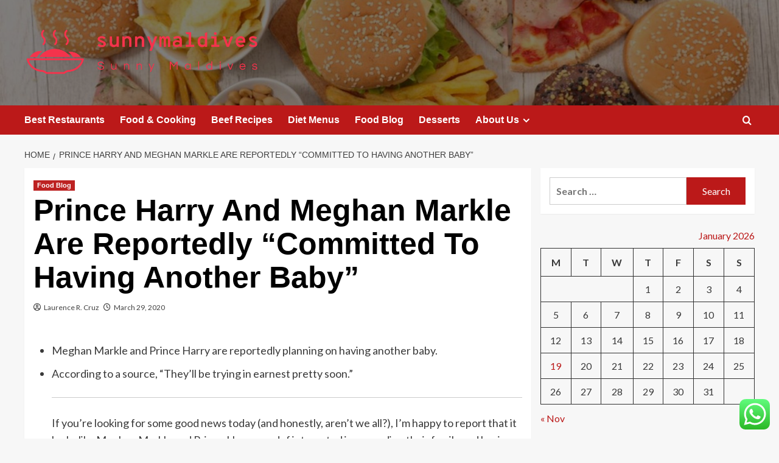

--- FILE ---
content_type: text/html; charset=UTF-8
request_url: https://sunnymaldives.net/prince-harry-and-meghan-markle-are-reportedly-committed-to-having-another-baby.html
body_size: 19545
content:
<!doctype html>
<html lang="en-US">

<head>
  <meta charset="UTF-8">
  <meta name="viewport" content="width=device-width, initial-scale=1">
  <link rel="profile" href="https://gmpg.org/xfn/11">
  <title>Prince Harry And Meghan Markle Are Reportedly &#8220;Committed To Having Another Baby&#8221; &#8211; sunnymaldives</title>
<meta name='robots' content='max-image-preview:large' />
<link rel='preload' href='https://fonts.googleapis.com/css?family=Source%2BSans%2BPro%3A400%2C700%7CLato%3A400%2C700&#038;subset=latin&#038;display=swap' as='style' onload="this.onload=null;this.rel='stylesheet'" type='text/css' media='all' crossorigin='anonymous'>
<link rel='preconnect' href='https://fonts.googleapis.com' crossorigin='anonymous'>
<link rel='preconnect' href='https://fonts.gstatic.com' crossorigin='anonymous'>
<link rel='dns-prefetch' href='//fonts.googleapis.com' />
<link rel='preconnect' href='https://fonts.googleapis.com' />
<link rel='preconnect' href='https://fonts.gstatic.com' />
<link rel="alternate" type="application/rss+xml" title="sunnymaldives &raquo; Feed" href="https://sunnymaldives.net/feed" />
<link rel="alternate" type="application/rss+xml" title="sunnymaldives &raquo; Comments Feed" href="https://sunnymaldives.net/comments/feed" />
<link rel="alternate" title="oEmbed (JSON)" type="application/json+oembed" href="https://sunnymaldives.net/wp-json/oembed/1.0/embed?url=https%3A%2F%2Fsunnymaldives.net%2Fprince-harry-and-meghan-markle-are-reportedly-committed-to-having-another-baby.html" />
<link rel="alternate" title="oEmbed (XML)" type="text/xml+oembed" href="https://sunnymaldives.net/wp-json/oembed/1.0/embed?url=https%3A%2F%2Fsunnymaldives.net%2Fprince-harry-and-meghan-markle-are-reportedly-committed-to-having-another-baby.html&#038;format=xml" />
<style id='wp-img-auto-sizes-contain-inline-css' type='text/css'>
img:is([sizes=auto i],[sizes^="auto," i]){contain-intrinsic-size:3000px 1500px}
/*# sourceURL=wp-img-auto-sizes-contain-inline-css */
</style>

<link rel='stylesheet' id='ht_ctc_main_css-css' href='https://sunnymaldives.net/wp-content/plugins/click-to-chat-for-whatsapp/new/inc/assets/css/main.css?ver=4.35' type='text/css' media='all' />
<style id='wp-emoji-styles-inline-css' type='text/css'>

	img.wp-smiley, img.emoji {
		display: inline !important;
		border: none !important;
		box-shadow: none !important;
		height: 1em !important;
		width: 1em !important;
		margin: 0 0.07em !important;
		vertical-align: -0.1em !important;
		background: none !important;
		padding: 0 !important;
	}
/*# sourceURL=wp-emoji-styles-inline-css */
</style>
<link rel='stylesheet' id='wp-block-library-css' href='https://sunnymaldives.net/wp-includes/css/dist/block-library/style.min.css?ver=6.9' type='text/css' media='all' />
<style id='global-styles-inline-css' type='text/css'>
:root{--wp--preset--aspect-ratio--square: 1;--wp--preset--aspect-ratio--4-3: 4/3;--wp--preset--aspect-ratio--3-4: 3/4;--wp--preset--aspect-ratio--3-2: 3/2;--wp--preset--aspect-ratio--2-3: 2/3;--wp--preset--aspect-ratio--16-9: 16/9;--wp--preset--aspect-ratio--9-16: 9/16;--wp--preset--color--black: #000000;--wp--preset--color--cyan-bluish-gray: #abb8c3;--wp--preset--color--white: #ffffff;--wp--preset--color--pale-pink: #f78da7;--wp--preset--color--vivid-red: #cf2e2e;--wp--preset--color--luminous-vivid-orange: #ff6900;--wp--preset--color--luminous-vivid-amber: #fcb900;--wp--preset--color--light-green-cyan: #7bdcb5;--wp--preset--color--vivid-green-cyan: #00d084;--wp--preset--color--pale-cyan-blue: #8ed1fc;--wp--preset--color--vivid-cyan-blue: #0693e3;--wp--preset--color--vivid-purple: #9b51e0;--wp--preset--gradient--vivid-cyan-blue-to-vivid-purple: linear-gradient(135deg,rgb(6,147,227) 0%,rgb(155,81,224) 100%);--wp--preset--gradient--light-green-cyan-to-vivid-green-cyan: linear-gradient(135deg,rgb(122,220,180) 0%,rgb(0,208,130) 100%);--wp--preset--gradient--luminous-vivid-amber-to-luminous-vivid-orange: linear-gradient(135deg,rgb(252,185,0) 0%,rgb(255,105,0) 100%);--wp--preset--gradient--luminous-vivid-orange-to-vivid-red: linear-gradient(135deg,rgb(255,105,0) 0%,rgb(207,46,46) 100%);--wp--preset--gradient--very-light-gray-to-cyan-bluish-gray: linear-gradient(135deg,rgb(238,238,238) 0%,rgb(169,184,195) 100%);--wp--preset--gradient--cool-to-warm-spectrum: linear-gradient(135deg,rgb(74,234,220) 0%,rgb(151,120,209) 20%,rgb(207,42,186) 40%,rgb(238,44,130) 60%,rgb(251,105,98) 80%,rgb(254,248,76) 100%);--wp--preset--gradient--blush-light-purple: linear-gradient(135deg,rgb(255,206,236) 0%,rgb(152,150,240) 100%);--wp--preset--gradient--blush-bordeaux: linear-gradient(135deg,rgb(254,205,165) 0%,rgb(254,45,45) 50%,rgb(107,0,62) 100%);--wp--preset--gradient--luminous-dusk: linear-gradient(135deg,rgb(255,203,112) 0%,rgb(199,81,192) 50%,rgb(65,88,208) 100%);--wp--preset--gradient--pale-ocean: linear-gradient(135deg,rgb(255,245,203) 0%,rgb(182,227,212) 50%,rgb(51,167,181) 100%);--wp--preset--gradient--electric-grass: linear-gradient(135deg,rgb(202,248,128) 0%,rgb(113,206,126) 100%);--wp--preset--gradient--midnight: linear-gradient(135deg,rgb(2,3,129) 0%,rgb(40,116,252) 100%);--wp--preset--font-size--small: 13px;--wp--preset--font-size--medium: 20px;--wp--preset--font-size--large: 36px;--wp--preset--font-size--x-large: 42px;--wp--preset--spacing--20: 0.44rem;--wp--preset--spacing--30: 0.67rem;--wp--preset--spacing--40: 1rem;--wp--preset--spacing--50: 1.5rem;--wp--preset--spacing--60: 2.25rem;--wp--preset--spacing--70: 3.38rem;--wp--preset--spacing--80: 5.06rem;--wp--preset--shadow--natural: 6px 6px 9px rgba(0, 0, 0, 0.2);--wp--preset--shadow--deep: 12px 12px 50px rgba(0, 0, 0, 0.4);--wp--preset--shadow--sharp: 6px 6px 0px rgba(0, 0, 0, 0.2);--wp--preset--shadow--outlined: 6px 6px 0px -3px rgb(255, 255, 255), 6px 6px rgb(0, 0, 0);--wp--preset--shadow--crisp: 6px 6px 0px rgb(0, 0, 0);}:root { --wp--style--global--content-size: 800px;--wp--style--global--wide-size: 1200px; }:where(body) { margin: 0; }.wp-site-blocks > .alignleft { float: left; margin-right: 2em; }.wp-site-blocks > .alignright { float: right; margin-left: 2em; }.wp-site-blocks > .aligncenter { justify-content: center; margin-left: auto; margin-right: auto; }:where(.wp-site-blocks) > * { margin-block-start: 24px; margin-block-end: 0; }:where(.wp-site-blocks) > :first-child { margin-block-start: 0; }:where(.wp-site-blocks) > :last-child { margin-block-end: 0; }:root { --wp--style--block-gap: 24px; }:root :where(.is-layout-flow) > :first-child{margin-block-start: 0;}:root :where(.is-layout-flow) > :last-child{margin-block-end: 0;}:root :where(.is-layout-flow) > *{margin-block-start: 24px;margin-block-end: 0;}:root :where(.is-layout-constrained) > :first-child{margin-block-start: 0;}:root :where(.is-layout-constrained) > :last-child{margin-block-end: 0;}:root :where(.is-layout-constrained) > *{margin-block-start: 24px;margin-block-end: 0;}:root :where(.is-layout-flex){gap: 24px;}:root :where(.is-layout-grid){gap: 24px;}.is-layout-flow > .alignleft{float: left;margin-inline-start: 0;margin-inline-end: 2em;}.is-layout-flow > .alignright{float: right;margin-inline-start: 2em;margin-inline-end: 0;}.is-layout-flow > .aligncenter{margin-left: auto !important;margin-right: auto !important;}.is-layout-constrained > .alignleft{float: left;margin-inline-start: 0;margin-inline-end: 2em;}.is-layout-constrained > .alignright{float: right;margin-inline-start: 2em;margin-inline-end: 0;}.is-layout-constrained > .aligncenter{margin-left: auto !important;margin-right: auto !important;}.is-layout-constrained > :where(:not(.alignleft):not(.alignright):not(.alignfull)){max-width: var(--wp--style--global--content-size);margin-left: auto !important;margin-right: auto !important;}.is-layout-constrained > .alignwide{max-width: var(--wp--style--global--wide-size);}body .is-layout-flex{display: flex;}.is-layout-flex{flex-wrap: wrap;align-items: center;}.is-layout-flex > :is(*, div){margin: 0;}body .is-layout-grid{display: grid;}.is-layout-grid > :is(*, div){margin: 0;}body{padding-top: 0px;padding-right: 0px;padding-bottom: 0px;padding-left: 0px;}a:where(:not(.wp-element-button)){text-decoration: none;}:root :where(.wp-element-button, .wp-block-button__link){background-color: #32373c;border-radius: 0;border-width: 0;color: #fff;font-family: inherit;font-size: inherit;font-style: inherit;font-weight: inherit;letter-spacing: inherit;line-height: inherit;padding-top: calc(0.667em + 2px);padding-right: calc(1.333em + 2px);padding-bottom: calc(0.667em + 2px);padding-left: calc(1.333em + 2px);text-decoration: none;text-transform: inherit;}.has-black-color{color: var(--wp--preset--color--black) !important;}.has-cyan-bluish-gray-color{color: var(--wp--preset--color--cyan-bluish-gray) !important;}.has-white-color{color: var(--wp--preset--color--white) !important;}.has-pale-pink-color{color: var(--wp--preset--color--pale-pink) !important;}.has-vivid-red-color{color: var(--wp--preset--color--vivid-red) !important;}.has-luminous-vivid-orange-color{color: var(--wp--preset--color--luminous-vivid-orange) !important;}.has-luminous-vivid-amber-color{color: var(--wp--preset--color--luminous-vivid-amber) !important;}.has-light-green-cyan-color{color: var(--wp--preset--color--light-green-cyan) !important;}.has-vivid-green-cyan-color{color: var(--wp--preset--color--vivid-green-cyan) !important;}.has-pale-cyan-blue-color{color: var(--wp--preset--color--pale-cyan-blue) !important;}.has-vivid-cyan-blue-color{color: var(--wp--preset--color--vivid-cyan-blue) !important;}.has-vivid-purple-color{color: var(--wp--preset--color--vivid-purple) !important;}.has-black-background-color{background-color: var(--wp--preset--color--black) !important;}.has-cyan-bluish-gray-background-color{background-color: var(--wp--preset--color--cyan-bluish-gray) !important;}.has-white-background-color{background-color: var(--wp--preset--color--white) !important;}.has-pale-pink-background-color{background-color: var(--wp--preset--color--pale-pink) !important;}.has-vivid-red-background-color{background-color: var(--wp--preset--color--vivid-red) !important;}.has-luminous-vivid-orange-background-color{background-color: var(--wp--preset--color--luminous-vivid-orange) !important;}.has-luminous-vivid-amber-background-color{background-color: var(--wp--preset--color--luminous-vivid-amber) !important;}.has-light-green-cyan-background-color{background-color: var(--wp--preset--color--light-green-cyan) !important;}.has-vivid-green-cyan-background-color{background-color: var(--wp--preset--color--vivid-green-cyan) !important;}.has-pale-cyan-blue-background-color{background-color: var(--wp--preset--color--pale-cyan-blue) !important;}.has-vivid-cyan-blue-background-color{background-color: var(--wp--preset--color--vivid-cyan-blue) !important;}.has-vivid-purple-background-color{background-color: var(--wp--preset--color--vivid-purple) !important;}.has-black-border-color{border-color: var(--wp--preset--color--black) !important;}.has-cyan-bluish-gray-border-color{border-color: var(--wp--preset--color--cyan-bluish-gray) !important;}.has-white-border-color{border-color: var(--wp--preset--color--white) !important;}.has-pale-pink-border-color{border-color: var(--wp--preset--color--pale-pink) !important;}.has-vivid-red-border-color{border-color: var(--wp--preset--color--vivid-red) !important;}.has-luminous-vivid-orange-border-color{border-color: var(--wp--preset--color--luminous-vivid-orange) !important;}.has-luminous-vivid-amber-border-color{border-color: var(--wp--preset--color--luminous-vivid-amber) !important;}.has-light-green-cyan-border-color{border-color: var(--wp--preset--color--light-green-cyan) !important;}.has-vivid-green-cyan-border-color{border-color: var(--wp--preset--color--vivid-green-cyan) !important;}.has-pale-cyan-blue-border-color{border-color: var(--wp--preset--color--pale-cyan-blue) !important;}.has-vivid-cyan-blue-border-color{border-color: var(--wp--preset--color--vivid-cyan-blue) !important;}.has-vivid-purple-border-color{border-color: var(--wp--preset--color--vivid-purple) !important;}.has-vivid-cyan-blue-to-vivid-purple-gradient-background{background: var(--wp--preset--gradient--vivid-cyan-blue-to-vivid-purple) !important;}.has-light-green-cyan-to-vivid-green-cyan-gradient-background{background: var(--wp--preset--gradient--light-green-cyan-to-vivid-green-cyan) !important;}.has-luminous-vivid-amber-to-luminous-vivid-orange-gradient-background{background: var(--wp--preset--gradient--luminous-vivid-amber-to-luminous-vivid-orange) !important;}.has-luminous-vivid-orange-to-vivid-red-gradient-background{background: var(--wp--preset--gradient--luminous-vivid-orange-to-vivid-red) !important;}.has-very-light-gray-to-cyan-bluish-gray-gradient-background{background: var(--wp--preset--gradient--very-light-gray-to-cyan-bluish-gray) !important;}.has-cool-to-warm-spectrum-gradient-background{background: var(--wp--preset--gradient--cool-to-warm-spectrum) !important;}.has-blush-light-purple-gradient-background{background: var(--wp--preset--gradient--blush-light-purple) !important;}.has-blush-bordeaux-gradient-background{background: var(--wp--preset--gradient--blush-bordeaux) !important;}.has-luminous-dusk-gradient-background{background: var(--wp--preset--gradient--luminous-dusk) !important;}.has-pale-ocean-gradient-background{background: var(--wp--preset--gradient--pale-ocean) !important;}.has-electric-grass-gradient-background{background: var(--wp--preset--gradient--electric-grass) !important;}.has-midnight-gradient-background{background: var(--wp--preset--gradient--midnight) !important;}.has-small-font-size{font-size: var(--wp--preset--font-size--small) !important;}.has-medium-font-size{font-size: var(--wp--preset--font-size--medium) !important;}.has-large-font-size{font-size: var(--wp--preset--font-size--large) !important;}.has-x-large-font-size{font-size: var(--wp--preset--font-size--x-large) !important;}
/*# sourceURL=global-styles-inline-css */
</style>

<link rel='stylesheet' id='contact-form-7-css' href='https://sunnymaldives.net/wp-content/plugins/contact-form-7/includes/css/styles.css?ver=6.1.4' type='text/css' media='all' />
<style id='contact-form-7-inline-css' type='text/css'>
.wpcf7 .wpcf7-recaptcha iframe {margin-bottom: 0;}.wpcf7 .wpcf7-recaptcha[data-align="center"] > div {margin: 0 auto;}.wpcf7 .wpcf7-recaptcha[data-align="right"] > div {margin: 0 0 0 auto;}
/*# sourceURL=contact-form-7-inline-css */
</style>
<link rel='stylesheet' id='ez-toc-css' href='https://sunnymaldives.net/wp-content/plugins/easy-table-of-contents/assets/css/screen.min.css?ver=2.0.80' type='text/css' media='all' />
<style id='ez-toc-inline-css' type='text/css'>
div#ez-toc-container .ez-toc-title {font-size: 120%;}div#ez-toc-container .ez-toc-title {font-weight: 500;}div#ez-toc-container ul li , div#ez-toc-container ul li a {font-size: 95%;}div#ez-toc-container ul li , div#ez-toc-container ul li a {font-weight: 500;}div#ez-toc-container nav ul ul li {font-size: 90%;}.ez-toc-box-title {font-weight: bold; margin-bottom: 10px; text-align: center; text-transform: uppercase; letter-spacing: 1px; color: #666; padding-bottom: 5px;position:absolute;top:-4%;left:5%;background-color: inherit;transition: top 0.3s ease;}.ez-toc-box-title.toc-closed {top:-25%;}
.ez-toc-container-direction {direction: ltr;}.ez-toc-counter ul{counter-reset: item ;}.ez-toc-counter nav ul li a::before {content: counters(item, '.', decimal) '. ';display: inline-block;counter-increment: item;flex-grow: 0;flex-shrink: 0;margin-right: .2em; float: left; }.ez-toc-widget-direction {direction: ltr;}.ez-toc-widget-container ul{counter-reset: item ;}.ez-toc-widget-container nav ul li a::before {content: counters(item, '.', decimal) '. ';display: inline-block;counter-increment: item;flex-grow: 0;flex-shrink: 0;margin-right: .2em; float: left; }
/*# sourceURL=ez-toc-inline-css */
</style>
<link rel='stylesheet' id='covernews-google-fonts-css' href='https://fonts.googleapis.com/css?family=Source%2BSans%2BPro%3A400%2C700%7CLato%3A400%2C700&#038;subset=latin&#038;display=swap' type='text/css' media='all' />
<link rel='stylesheet' id='covernews-icons-css' href='https://sunnymaldives.net/wp-content/themes/covernews/assets/icons/style.css?ver=6.9' type='text/css' media='all' />
<link rel='stylesheet' id='bootstrap-css' href='https://sunnymaldives.net/wp-content/themes/covernews/assets/bootstrap/css/bootstrap.min.css?ver=6.9' type='text/css' media='all' />
<link rel='stylesheet' id='covernews-style-css' href='https://sunnymaldives.net/wp-content/themes/covernews/style.min.css?ver=6.0.4' type='text/css' media='all' />
<script type="text/javascript" src="https://sunnymaldives.net/wp-includes/js/jquery/jquery.min.js?ver=3.7.1" id="jquery-core-js"></script>
<script type="text/javascript" src="https://sunnymaldives.net/wp-includes/js/jquery/jquery-migrate.min.js?ver=3.4.1" id="jquery-migrate-js"></script>
<link rel="https://api.w.org/" href="https://sunnymaldives.net/wp-json/" /><link rel="alternate" title="JSON" type="application/json" href="https://sunnymaldives.net/wp-json/wp/v2/posts/5423" /><link rel="EditURI" type="application/rsd+xml" title="RSD" href="https://sunnymaldives.net/xmlrpc.php?rsd" />
<meta name="generator" content="WordPress 6.9" />
<link rel="canonical" href="https://sunnymaldives.net/prince-harry-and-meghan-markle-are-reportedly-committed-to-having-another-baby.html" />
<link rel='shortlink' href='https://sunnymaldives.net/?p=5423' />
<!-- FIFU:meta:begin:image -->
<meta property="og:image" content="https://hips.hearstapps.com/hmg-prod.s3.amazonaws.com/images/prince-harry-duke-of-sussex-meghan-duchess-of-sussex-and-news-photo-1577813335.jpg?crop=1.00xw:0.502xh;0,0.143xh&#038;resize=1200:*" />
<!-- FIFU:meta:end:image --><!-- FIFU:meta:begin:twitter -->
<meta name="twitter:card" content="summary_large_image" />
<meta name="twitter:title" content="Prince Harry And Meghan Markle Are Reportedly &#8220;Committed To Having Another Baby&#8221;" />
<meta name="twitter:description" content="" />
<meta name="twitter:image" content="https://hips.hearstapps.com/hmg-prod.s3.amazonaws.com/images/prince-harry-duke-of-sussex-meghan-duchess-of-sussex-and-news-photo-1577813335.jpg?crop=1.00xw:0.502xh;0,0.143xh&#038;resize=1200:*" />
<!-- FIFU:meta:end:twitter --><!-- HFCM by 99 Robots - Snippet # 2: contconcord -->
<meta name="contconcord"  content="i7C4vDFRGBLMoCxh32nEmKHRn8JTlCwX" >
<!-- /end HFCM by 99 Robots -->
<!-- HFCM by 99 Robots - Snippet # 6: Google Console -->
<meta name="google-site-verification" content="wjV2zmE01HMSG13_SLkz3aPnjOfgm-OpEuJppNfoSFw" />
<!-- /end HFCM by 99 Robots -->
<link rel="preload" href="https://sunnymaldives.net/wp-content/uploads/2025/07/cropped-cropped-6170ffb140316.jpg" as="image">        <style type="text/css">
                        .site-title,
            .site-description {
                position: absolute;
                clip: rect(1px, 1px, 1px, 1px);
                display: none;
            }

                    .elementor-template-full-width .elementor-section.elementor-section-full_width > .elementor-container,
        .elementor-template-full-width .elementor-section.elementor-section-boxed > .elementor-container{
            max-width: 1200px;
        }
        @media (min-width: 1600px){
            .elementor-template-full-width .elementor-section.elementor-section-full_width > .elementor-container,
            .elementor-template-full-width .elementor-section.elementor-section-boxed > .elementor-container{
                max-width: 1600px;
            }
        }
        
        .align-content-left .elementor-section-stretched,
        .align-content-right .elementor-section-stretched {
            max-width: 100%;
            left: 0 !important;
        }


        </style>
        <link rel="icon" href="https://sunnymaldives.net/wp-content/uploads/2025/07/cropped-cover-scaled-1-32x32.png" sizes="32x32" />
<link rel="icon" href="https://sunnymaldives.net/wp-content/uploads/2025/07/cropped-cover-scaled-1-192x192.png" sizes="192x192" />
<link rel="apple-touch-icon" href="https://sunnymaldives.net/wp-content/uploads/2025/07/cropped-cover-scaled-1-180x180.png" />
<meta name="msapplication-TileImage" content="https://sunnymaldives.net/wp-content/uploads/2025/07/cropped-cover-scaled-1-270x270.png" />

<!-- FIFU:jsonld:begin -->
<script type="application/ld+json">{"@context":"https://schema.org","@type":"BlogPosting","headline":"Prince Harry And Meghan Markle Are Reportedly &#8220;Committed To Having Another Baby&#8221;","url":"https://sunnymaldives.net/prince-harry-and-meghan-markle-are-reportedly-committed-to-having-another-baby.html","mainEntityOfPage":"https://sunnymaldives.net/prince-harry-and-meghan-markle-are-reportedly-committed-to-having-another-baby.html","image":[{"@type":"ImageObject","url":"https://hips.hearstapps.com/hmg-prod.s3.amazonaws.com/images/prince-harry-duke-of-sussex-meghan-duchess-of-sussex-and-news-photo-1577813335.jpg?crop=1.00xw:0.502xh;0,0.143xh&resize=1200:*"},{"@type":"ImageObject","url":"https://hips.hearstapps.com/hmg-prod.s3.amazonaws.com/images/prince-harry-duke-of-sussex-meghan-duchess-of-sussex-and-news-photo-1577813335.jpg?crop=1.00xw:0.502xh;0,0.143xh&resize=1200:*"}],"datePublished":"2020-03-28T23:32:55+00:00","dateModified":"2020-03-28T23:32:55+00:00","author":{"@type":"Person","name":"Laurence R. Cruz","url":"https://sunnymaldives.net/author/laurence-r-cruz"}}</script>
<!-- FIFU:jsonld:end -->
<link rel="preload" as="image" href="https://encrypted-tbn0.gstatic.com/images?q=tbn:ANd9GcQ4gO6S2WlCfqdc5JagwbUMB38bS2tMDBdMRQ&#038;s"><link rel="preload" as="image" href="https://images.pexels.com/photos/209540/pexels-photo-209540.jpeg?auto=compress&#038;cs=tinysrgb&#038;w=1260&#038;h=750&#038;dpr=2"><link rel="preload" as="image" href="https://images.pexels.com/photos/6646355/pexels-photo-6646355.jpeg?auto=compress&#038;cs=tinysrgb&#038;w=600"><link rel="preload" as="image" href="https://sunrisefresh.com/cdn/shop/articles/custom_resized_eb067a6e-db6e-411a-9818-8964ffa62251.jpg?v=1643135358"><link rel="preload" as="image" href="https://trishnandacarecentre.com/wp-content/uploads/2024/07/Screenshot-2024-07-31-at-13.51.33.png"><link rel="preload" as="image" href="https://lh7-rt.googleusercontent.com/docsz/AD_4nXetccJ_oMj3eCbRckRT_tyh4XlXzwK1QQfOPsju4PBXczf7bX4Y3FQ23S5xuuUAG9UmM8W2BLOQS8kRx8nOEKE6Qty2OH3kudm4fmZBYgmsIPTUnKbnFu0tASDqLGvOMJTnwmjQe7yWEHbTsoAf3jg?key=n_wJFvS9I8LWmHxzAwvjD78a"><link rel="preload" as="image" href="https://baliclinicmedical.com/clinic/img/services3/AGT_0377.jpg"><link rel="preload" as="image" href="https://lh7-rt.googleusercontent.com/docsz/AD_4nXfI0v0Jd_b52PVk0qt8irgs1zuS7g9IUfXLrgpZIlp76xERRNpJv6dqK-iC9b-dlwWLoY_n_rehiJEvV4pvd-yCQpIaNueI_KipdAviSlnEN16Go6IXbE47TPXFB_e9wolaj-Qwrx85CjpFw8BfALg?key=iPAio6v3NGGu7BBo2OqW5bZk"></head>









<body class="wp-singular post-template-default single single-post postid-5423 single-format-standard wp-custom-logo wp-embed-responsive wp-theme-covernews default-content-layout archive-layout-grid scrollup-sticky-header aft-sticky-header aft-sticky-sidebar default aft-container-default aft-main-banner-slider-editors-picks-trending single-content-mode-default header-image-default align-content-left aft-and">
  
  
  <div id="page" class="site">
    <a class="skip-link screen-reader-text" href="#content">Skip to content</a>

    <div class="header-layout-1">
    <header id="masthead" class="site-header">
        <div class="masthead-banner af-header-image data-bg" style="background-image: url(https://sunnymaldives.net/wp-content/uploads/2025/07/cropped-cropped-6170ffb140316.jpg);">
      <div class="container">
        <div class="row">
          <div class="col-md-4">
            <div class="site-branding">
              <a href="https://sunnymaldives.net/" class="custom-logo-link" rel="home"><img width="755" height="161" src="https://sunnymaldives.net/wp-content/uploads/2025/07/cropped-default.png" class="custom-logo" alt="sunnymaldives" decoding="async" fetchpriority="high" srcset="https://sunnymaldives.net/wp-content/uploads/2025/07/cropped-default.png 755w, https://sunnymaldives.net/wp-content/uploads/2025/07/cropped-default-300x64.png 300w" sizes="(max-width: 755px) 100vw, 755px" loading="lazy" /></a>                <p class="site-title font-family-1">
                  <a href="https://sunnymaldives.net/" rel="home">sunnymaldives</a>
                </p>
              
                              <p class="site-description">Sunny Maldives</p>
                          </div>
          </div>
          <div class="col-md-8">
                      </div>
        </div>
      </div>
    </div>
    <nav id="site-navigation" class="main-navigation">
      <div class="container">
        <div class="row">
          <div class="kol-12">
            <div class="navigation-container">

              <div class="main-navigation-container-items-wrapper">

                <span class="toggle-menu">
                  <a
                    href="#"
                    class="aft-void-menu"
                    role="button"
                    aria-label="Toggle Primary Menu"
                    aria-controls="primary-menu" aria-expanded="false">
                    <span class="screen-reader-text">Primary Menu</span>
                    <i class="ham"></i>
                  </a>
                </span>
                <span class="af-mobile-site-title-wrap">
                  <a href="https://sunnymaldives.net/" class="custom-logo-link" rel="home"><img width="755" height="161" src="https://sunnymaldives.net/wp-content/uploads/2025/07/cropped-default.png" class="custom-logo" alt="sunnymaldives" decoding="async" srcset="https://sunnymaldives.net/wp-content/uploads/2025/07/cropped-default.png 755w, https://sunnymaldives.net/wp-content/uploads/2025/07/cropped-default-300x64.png 300w" sizes="(max-width: 755px) 100vw, 755px" loading="lazy" /></a>                  <p class="site-title font-family-1">
                    <a href="https://sunnymaldives.net/" rel="home">sunnymaldives</a>
                  </p>
                </span>
                <div class="menu main-menu"><ul id="primary-menu" class="menu"><li id="menu-item-10532" class="menu-item menu-item-type-taxonomy menu-item-object-category menu-item-10532"><a href="https://sunnymaldives.net/category/best-restaurants">Best Restaurants</a></li>
<li id="menu-item-10531" class="menu-item menu-item-type-taxonomy menu-item-object-category menu-item-10531"><a href="https://sunnymaldives.net/category/food-cooking">Food &amp; Cooking</a></li>
<li id="menu-item-10536" class="menu-item menu-item-type-taxonomy menu-item-object-category menu-item-10536"><a href="https://sunnymaldives.net/category/beef-recipes">Beef Recipes</a></li>
<li id="menu-item-10533" class="menu-item menu-item-type-taxonomy menu-item-object-category menu-item-10533"><a href="https://sunnymaldives.net/category/diet-menus">Diet Menus</a></li>
<li id="menu-item-10530" class="menu-item menu-item-type-taxonomy menu-item-object-category current-post-ancestor current-menu-parent current-post-parent menu-item-10530"><a href="https://sunnymaldives.net/category/food-blog">Food Blog</a></li>
<li id="menu-item-10535" class="menu-item menu-item-type-taxonomy menu-item-object-category menu-item-10535"><a href="https://sunnymaldives.net/category/desserts">Desserts</a></li>
<li id="menu-item-10537" class="menu-item menu-item-type-post_type menu-item-object-page menu-item-has-children menu-item-10537"><a href="https://sunnymaldives.net/about-us">About Us</a>
<ul class="sub-menu">
	<li id="menu-item-10540" class="menu-item menu-item-type-post_type menu-item-object-page menu-item-10540"><a href="https://sunnymaldives.net/advertise-here">Advertise Here</a></li>
	<li id="menu-item-10541" class="menu-item menu-item-type-post_type menu-item-object-page current-post-parent menu-item-10541"><a href="https://sunnymaldives.net/contact-us">Contact Us</a></li>
	<li id="menu-item-10538" class="menu-item menu-item-type-post_type menu-item-object-page menu-item-10538"><a href="https://sunnymaldives.net/privacy-policy">Privacy Policy</a></li>
	<li id="menu-item-10539" class="menu-item menu-item-type-post_type menu-item-object-page menu-item-10539"><a href="https://sunnymaldives.net/sitemap">Sitemap</a></li>
</ul>
</li>
</ul></div>              </div>
              <div class="cart-search">

                <div class="af-search-wrap">
                  <div class="search-overlay">
                    <a href="#" title="Search" class="search-icon">
                      <i class="fa fa-search"></i>
                    </a>
                    <div class="af-search-form">
                      <form role="search" method="get" class="search-form" action="https://sunnymaldives.net/">
				<label>
					<span class="screen-reader-text">Search for:</span>
					<input type="search" class="search-field" placeholder="Search &hellip;" value="" name="s" />
				</label>
				<input type="submit" class="search-submit" value="Search" />
			</form>                    </div>
                  </div>
                </div>
              </div>


            </div>
          </div>
        </div>
      </div>
    </nav>
  </header>
</div>

    
    <div id="content" class="container">
                <div class="em-breadcrumbs font-family-1 covernews-breadcrumbs">
      <div class="row">
        <div role="navigation" aria-label="Breadcrumbs" class="breadcrumb-trail breadcrumbs" itemprop="breadcrumb"><ul class="trail-items" itemscope itemtype="http://schema.org/BreadcrumbList"><meta name="numberOfItems" content="2" /><meta name="itemListOrder" content="Ascending" /><li itemprop="itemListElement" itemscope itemtype="http://schema.org/ListItem" class="trail-item trail-begin"><a href="https://sunnymaldives.net" rel="home" itemprop="item"><span itemprop="name">Home</span></a><meta itemprop="position" content="1" /></li><li itemprop="itemListElement" itemscope itemtype="http://schema.org/ListItem" class="trail-item trail-end"><a href="https://sunnymaldives.net/prince-harry-and-meghan-markle-are-reportedly-committed-to-having-another-baby.html" itemprop="item"><span itemprop="name">Prince Harry And Meghan Markle Are Reportedly &#8220;Committed To Having Another Baby&#8221;</span></a><meta itemprop="position" content="2" /></li></ul></div>      </div>
    </div>
        <div class="section-block-upper row">
                <div id="primary" class="content-area">
                    <main id="main" class="site-main">

                                                    <article id="post-5423" class="af-single-article post-5423 post type-post status-publish format-standard has-post-thumbnail hentry category-food-blog tag-baby tag-committed tag-harry tag-markle tag-meghan tag-prince tag-reportedly">
                                <div class="entry-content-wrap">
                                    <header class="entry-header">

    <div class="header-details-wrapper">
        <div class="entry-header-details">
                            <div class="figure-categories figure-categories-bg">
                                        <ul class="cat-links"><li class="meta-category">
                             <a class="covernews-categories category-color-1"
                            href="https://sunnymaldives.net/category/food-blog" 
                            aria-label="View all posts in Food Blog"> 
                                 Food Blog
                             </a>
                        </li></ul>                </div>
                        <h1 class="entry-title">Prince Harry And Meghan Markle Are Reportedly &#8220;Committed To Having Another Baby&#8221;</h1>
            
                
    <span class="author-links">

      
        <span class="item-metadata posts-author">
          <i class="far fa-user-circle"></i>
                          <a href="https://sunnymaldives.net/author/laurence-r-cruz">
                    Laurence R. Cruz                </a>
               </span>
                    <span class="item-metadata posts-date">
          <i class="far fa-clock"></i>
          <a href="https://sunnymaldives.net/2020/03">
            March 29, 2020          </a>
        </span>
                </span>
                

                    </div>
    </div>

        <div class="aft-post-thumbnail-wrapper">    
                    <div class="post-thumbnail full-width-image">
                                    </div>
            
                </div>
    </header><!-- .entry-header -->                                    

    <div class="entry-content">
        <p></p>
<div>
<ul class="body-ul">
<li>Meghan Markle and Prince Harry are reportedly planning on having another baby. </li>
<li>According to a source, &#8220;They’ll be trying in earnest pretty soon.&#8221;</li>
</ul>
<ol/>
<hr/>
<p class="body-text">If you&#8217;re looking for some good news today (and honestly, aren&#8217;t we all?), I&#8217;m happy to report that it looks like Meghan Markle and Prince Harry are def interested in expanding their family and having another baby. </p>
<p class="body-text">Even though little Archie Harrison is less than a year old, it seems as though Meghan and Harry are already thinking about baby #2! A source tells <em><a target="_blank" class="body-link" href="https://www.usmagazine.com/celebrity-moms/news/why-prince-harry-meghan-markle-arent-in-a-rush-to-have-2nd-baby/" data-vars-ga-outbound-link="https://www.usmagazine.com/celebrity-moms/news/why-prince-harry-meghan-markle-arent-in-a-rush-to-have-2nd-baby/" rel="noopener noreferrer">Us Weekly</a></em>, &#8220;They’ll be trying in earnest pretty soon. They just want to get firmly settled into their new surroundings first and give Archie as much attention as they can.&#8221; Aww! </p>
<p class="body-text">The source also adds, &#8220;They’re still enjoying these precious early days with him. They’re committed to having another baby, but don’t want to put too much pressure on the situation.&#8221; So basically, it sounds like while Meg and Harry aren&#8217;t in a rush to have another kid, it&#8217;s very much on their radar.</p>
<p class="body-text">However, <a target="_blank" class="body-link" href="https://www.cosmopolitan.com/entertainment/celebs/a31953019/meghan-markle-prince-harry-left-canada-moved-to-los-angeles/" data-vars-ga-outbound-link="https://www.cosmopolitan.com/entertainment/celebs/a31953019/meghan-markle-prince-harry-left-canada-moved-to-los-angeles/" rel="noopener noreferrer">the couple just moved from Canada to Los Angeles</a>, so they&#8217;ll probably need a beat to settle in before making any other big changes. And if you&#8217;re wondering why Meghan and Harry made the move, a source told <em><a target="_blank" class="body-link" href="https://www.thesun.co.uk/news/11263015/meghan-markle-prince-harry-california-coronavirus-canada/" data-vars-ga-outbound-link="https://www.thesun.co.uk/news/11263015/meghan-markle-prince-harry-california-coronavirus-canada/" rel="noopener noreferrer">The Sun</a></em>:</p>
<blockquote class="body-blockquote"><p>Harry and Meghan have left Canada now for good. The borders were closing and flights were stopping. They had to get out. But this move was planned for some time. They realized Canada would not work out for various reasons and they want to be based in the Los Angeles area. They have a big support network there. It’s where their new team of Hollywood agents and PRs and business managers are based. Meghan has lots of friends there and, of course, her mum Doria. </p></blockquote>
<div class="authors ">
<div class="author" itemprop="author" itemscope="" itemtype="http://schema.org/Person"><a target="_blank" class="author-name" href="https://www.delish.com/author/221330/alanna-greco/" rel="author noopener noreferrer" itemprop="url">	<span class="author-name" rel="author" itemprop="name">Alanna Lauren Greco</span><br />
</a>										<span class="author-bio" itemprop="description">Alanna Greco is the weekend editor at Cosmopolitan.com and a freelance writer based in New York.</span>
				</div>
</p></div>
</p></div>
<p><a href="https://www.delish.com/food-news/a31966828/meghan-markle-prince-harry-committed-another-baby/"><strong><span style="color: #ff0000;">S</span>ource <span style="color: #ff0000;">A</span>rticle</strong> </a></p>
                    <div class="post-item-metadata entry-meta">
                            </div>
               
        
	<nav class="navigation post-navigation" aria-label="Post navigation">
		<h2 class="screen-reader-text">Post navigation</h2>
		<div class="nav-links"><div class="nav-previous"><a href="https://sunnymaldives.net/sour-patch-kids-jelly-beans-are-the-multi-colored-candy-you-need-in-your-easter-basket-this-year.html" rel="prev">Previous: <span class="em-post-navigation nav-title">Sour Patch Kids Jelly Beans Are The Multi-Colored Candy You Need In Your Easter Basket This Year</span></a></div><div class="nav-next"><a href="https://sunnymaldives.net/weight-loss-diet-this-jeera-ginger-drink-every-morning-may-help-you-cut-belly-fat.html" rel="next">Next: <span class="em-post-navigation nav-title">Weight Loss Diet: This Jeera-Ginger Drink Every Morning May Help You Cut Belly Fat</span></a></div></div>
	</nav>            </div><!-- .entry-content -->


                                </div>
                                
<div class="promotionspace enable-promotionspace">
  <div class="em-reated-posts  col-ten">
    <div class="row">
                <h3 class="related-title">
            More Stories          </h3>
                <div class="row">
                      <div class="col-sm-4 latest-posts-grid" data-mh="latest-posts-grid">
              <div class="spotlight-post">
                <figure class="categorised-article inside-img">
                  <div class="categorised-article-wrapper">
                    <div class="data-bg-hover data-bg-categorised read-bg-img">
                      <a href="https://sunnymaldives.net/3-delicious-soups-to-serve-at-your-barbecue.html"
                        aria-label="3 Delicious Soups To Serve at Your Barbecue">
                        <img post-id="11540" fifu-featured="1" width="259" height="194" src="https://encrypted-tbn0.gstatic.com/images?q=tbn:ANd9GcQ4gO6S2WlCfqdc5JagwbUMB38bS2tMDBdMRQ&amp;s" class="attachment-medium size-medium wp-post-image" alt="3 Delicious Soups To Serve at Your Barbecue" title="3 Delicious Soups To Serve at Your Barbecue" title="3 Delicious Soups To Serve at Your Barbecue" decoding="async" loading="lazy" />                      </a>
                    </div>
                  </div>
                                    <div class="figure-categories figure-categories-bg">

                    <ul class="cat-links"><li class="meta-category">
                             <a class="covernews-categories category-color-1"
                            href="https://sunnymaldives.net/category/food-blog" 
                            aria-label="View all posts in Food Blog"> 
                                 Food Blog
                             </a>
                        </li></ul>                  </div>
                </figure>

                <figcaption>

                  <h3 class="article-title article-title-1">
                    <a href="https://sunnymaldives.net/3-delicious-soups-to-serve-at-your-barbecue.html">
                      3 Delicious Soups To Serve at Your Barbecue                    </a>
                  </h3>
                  <div class="grid-item-metadata">
                    
    <span class="author-links">

      
        <span class="item-metadata posts-author">
          <i class="far fa-user-circle"></i>
                          <a href="https://sunnymaldives.net/author/laurence-r-cruz">
                    Laurence R. Cruz                </a>
               </span>
                    <span class="item-metadata posts-date">
          <i class="far fa-clock"></i>
          <a href="https://sunnymaldives.net/2024/07">
            July 26, 2024          </a>
        </span>
                      <span class="aft-comment-count">
            <a href="https://sunnymaldives.net/3-delicious-soups-to-serve-at-your-barbecue.html">
              <i class="far fa-comment"></i>
              <span class="aft-show-hover">
                0              </span>
            </a>
          </span>
          </span>
                  </div>
                </figcaption>
              </div>
            </div>
                      <div class="col-sm-4 latest-posts-grid" data-mh="latest-posts-grid">
              <div class="spotlight-post">
                <figure class="categorised-article inside-img">
                  <div class="categorised-article-wrapper">
                    <div class="data-bg-hover data-bg-categorised read-bg-img">
                      <a href="https://sunnymaldives.net/traditional-swedish-pea-soup-recipe.html"
                        aria-label="Traditional Swedish Pea Soup Recipe">
                        <img post-id="12044" fifu-featured="1" width="300" height="200" src="https://images.pexels.com/photos/209540/pexels-photo-209540.jpeg?auto=compress&amp;cs=tinysrgb&amp;w=1260&amp;h=750&amp;dpr=2" class="attachment-medium size-medium wp-post-image" alt="Traditional Swedish Pea Soup Recipe" title="Traditional Swedish Pea Soup Recipe" title="Traditional Swedish Pea Soup Recipe" decoding="async" loading="lazy" />                      </a>
                    </div>
                  </div>
                                    <div class="figure-categories figure-categories-bg">

                    <ul class="cat-links"><li class="meta-category">
                             <a class="covernews-categories category-color-1"
                            href="https://sunnymaldives.net/category/food-blog" 
                            aria-label="View all posts in Food Blog"> 
                                 Food Blog
                             </a>
                        </li></ul>                  </div>
                </figure>

                <figcaption>

                  <h3 class="article-title article-title-1">
                    <a href="https://sunnymaldives.net/traditional-swedish-pea-soup-recipe.html">
                      Traditional Swedish Pea Soup Recipe                    </a>
                  </h3>
                  <div class="grid-item-metadata">
                    
    <span class="author-links">

      
        <span class="item-metadata posts-author">
          <i class="far fa-user-circle"></i>
                          <a href="https://sunnymaldives.net/author/laurence-r-cruz">
                    Laurence R. Cruz                </a>
               </span>
                    <span class="item-metadata posts-date">
          <i class="far fa-clock"></i>
          <a href="https://sunnymaldives.net/2024/07">
            July 18, 2024          </a>
        </span>
                      <span class="aft-comment-count">
            <a href="https://sunnymaldives.net/traditional-swedish-pea-soup-recipe.html">
              <i class="far fa-comment"></i>
              <span class="aft-show-hover">
                0              </span>
            </a>
          </span>
          </span>
                  </div>
                </figcaption>
              </div>
            </div>
                      <div class="col-sm-4 latest-posts-grid" data-mh="latest-posts-grid">
              <div class="spotlight-post">
                <figure class="categorised-article inside-img">
                  <div class="categorised-article-wrapper">
                    <div class="data-bg-hover data-bg-categorised read-bg-img">
                      <a href="https://sunnymaldives.net/smokey-vegetable-soup-with-pasta-smells-good-and-tastes-good.html"
                        aria-label="Smokey Vegetable Soup With Pasta Smells Good and Tastes Good">
                        <img post-id="11890" fifu-featured="1" width="300" height="200" src="https://images.pexels.com/photos/6646355/pexels-photo-6646355.jpeg?auto=compress&amp;cs=tinysrgb&amp;w=600" class="attachment-medium size-medium wp-post-image" alt="Smokey Vegetable Soup With Pasta Smells Good and Tastes Good" title="Smokey Vegetable Soup With Pasta Smells Good and Tastes Good" title="Smokey Vegetable Soup With Pasta Smells Good and Tastes Good" decoding="async" loading="lazy" />                      </a>
                    </div>
                  </div>
                                    <div class="figure-categories figure-categories-bg">

                    <ul class="cat-links"><li class="meta-category">
                             <a class="covernews-categories category-color-1"
                            href="https://sunnymaldives.net/category/food-blog" 
                            aria-label="View all posts in Food Blog"> 
                                 Food Blog
                             </a>
                        </li></ul>                  </div>
                </figure>

                <figcaption>

                  <h3 class="article-title article-title-1">
                    <a href="https://sunnymaldives.net/smokey-vegetable-soup-with-pasta-smells-good-and-tastes-good.html">
                      Smokey Vegetable Soup With Pasta Smells Good and Tastes Good                    </a>
                  </h3>
                  <div class="grid-item-metadata">
                    
    <span class="author-links">

      
        <span class="item-metadata posts-author">
          <i class="far fa-user-circle"></i>
                          <a href="https://sunnymaldives.net/author/laurence-r-cruz">
                    Laurence R. Cruz                </a>
               </span>
                    <span class="item-metadata posts-date">
          <i class="far fa-clock"></i>
          <a href="https://sunnymaldives.net/2024/07">
            July 7, 2024          </a>
        </span>
                      <span class="aft-comment-count">
            <a href="https://sunnymaldives.net/smokey-vegetable-soup-with-pasta-smells-good-and-tastes-good.html">
              <i class="far fa-comment"></i>
              <span class="aft-show-hover">
                0              </span>
            </a>
          </span>
          </span>
                  </div>
                </figcaption>
              </div>
            </div>
                  </div>
      
    </div>
  </div>
</div>
                                                            </article>
                        
                    </main><!-- #main -->
                </div><!-- #primary -->
                                <aside id="secondary" class="widget-area sidebar-sticky-top">
	<div id="search-3" class="widget covernews-widget widget_search"><form role="search" method="get" class="search-form" action="https://sunnymaldives.net/">
				<label>
					<span class="screen-reader-text">Search for:</span>
					<input type="search" class="search-field" placeholder="Search &hellip;" value="" name="s" />
				</label>
				<input type="submit" class="search-submit" value="Search" />
			</form></div><div id="calendar-3" class="widget covernews-widget widget_calendar"><div id="calendar_wrap" class="calendar_wrap"><table id="wp-calendar" class="wp-calendar-table">
	<caption>January 2026</caption>
	<thead>
	<tr>
		<th scope="col" aria-label="Monday">M</th>
		<th scope="col" aria-label="Tuesday">T</th>
		<th scope="col" aria-label="Wednesday">W</th>
		<th scope="col" aria-label="Thursday">T</th>
		<th scope="col" aria-label="Friday">F</th>
		<th scope="col" aria-label="Saturday">S</th>
		<th scope="col" aria-label="Sunday">S</th>
	</tr>
	</thead>
	<tbody>
	<tr>
		<td colspan="3" class="pad">&nbsp;</td><td>1</td><td>2</td><td>3</td><td>4</td>
	</tr>
	<tr>
		<td>5</td><td>6</td><td>7</td><td>8</td><td>9</td><td>10</td><td>11</td>
	</tr>
	<tr>
		<td>12</td><td>13</td><td>14</td><td>15</td><td>16</td><td>17</td><td>18</td>
	</tr>
	<tr>
		<td id="today">19</td><td>20</td><td>21</td><td>22</td><td>23</td><td>24</td><td>25</td>
	</tr>
	<tr>
		<td>26</td><td>27</td><td>28</td><td>29</td><td>30</td><td>31</td>
		<td class="pad" colspan="1">&nbsp;</td>
	</tr>
	</tbody>
	</table><nav aria-label="Previous and next months" class="wp-calendar-nav">
		<span class="wp-calendar-nav-prev"><a href="https://sunnymaldives.net/2025/11">&laquo; Nov</a></span>
		<span class="pad">&nbsp;</span>
		<span class="wp-calendar-nav-next">&nbsp;</span>
	</nav></div></div><div id="archives-3" class="widget covernews-widget widget_archive"><h2 class="widget-title widget-title-1"><span>Archives</span></h2>
			<ul>
					<li><a href='https://sunnymaldives.net/2025/11'>November 2025</a></li>
	<li><a href='https://sunnymaldives.net/2025/06'>June 2025</a></li>
	<li><a href='https://sunnymaldives.net/2025/04'>April 2025</a></li>
	<li><a href='https://sunnymaldives.net/2025/03'>March 2025</a></li>
	<li><a href='https://sunnymaldives.net/2024/12'>December 2024</a></li>
	<li><a href='https://sunnymaldives.net/2024/11'>November 2024</a></li>
	<li><a href='https://sunnymaldives.net/2024/10'>October 2024</a></li>
	<li><a href='https://sunnymaldives.net/2024/09'>September 2024</a></li>
	<li><a href='https://sunnymaldives.net/2024/08'>August 2024</a></li>
	<li><a href='https://sunnymaldives.net/2024/07'>July 2024</a></li>
	<li><a href='https://sunnymaldives.net/2024/06'>June 2024</a></li>
	<li><a href='https://sunnymaldives.net/2024/05'>May 2024</a></li>
	<li><a href='https://sunnymaldives.net/2024/04'>April 2024</a></li>
	<li><a href='https://sunnymaldives.net/2024/03'>March 2024</a></li>
	<li><a href='https://sunnymaldives.net/2024/02'>February 2024</a></li>
	<li><a href='https://sunnymaldives.net/2024/01'>January 2024</a></li>
	<li><a href='https://sunnymaldives.net/2023/12'>December 2023</a></li>
	<li><a href='https://sunnymaldives.net/2023/11'>November 2023</a></li>
	<li><a href='https://sunnymaldives.net/2023/10'>October 2023</a></li>
	<li><a href='https://sunnymaldives.net/2023/09'>September 2023</a></li>
	<li><a href='https://sunnymaldives.net/2023/08'>August 2023</a></li>
	<li><a href='https://sunnymaldives.net/2023/07'>July 2023</a></li>
	<li><a href='https://sunnymaldives.net/2023/06'>June 2023</a></li>
	<li><a href='https://sunnymaldives.net/2023/05'>May 2023</a></li>
	<li><a href='https://sunnymaldives.net/2023/04'>April 2023</a></li>
	<li><a href='https://sunnymaldives.net/2023/03'>March 2023</a></li>
	<li><a href='https://sunnymaldives.net/2023/02'>February 2023</a></li>
	<li><a href='https://sunnymaldives.net/2023/01'>January 2023</a></li>
	<li><a href='https://sunnymaldives.net/2022/12'>December 2022</a></li>
	<li><a href='https://sunnymaldives.net/2022/11'>November 2022</a></li>
	<li><a href='https://sunnymaldives.net/2022/10'>October 2022</a></li>
	<li><a href='https://sunnymaldives.net/2022/09'>September 2022</a></li>
	<li><a href='https://sunnymaldives.net/2022/08'>August 2022</a></li>
	<li><a href='https://sunnymaldives.net/2022/05'>May 2022</a></li>
	<li><a href='https://sunnymaldives.net/2022/04'>April 2022</a></li>
	<li><a href='https://sunnymaldives.net/2021/11'>November 2021</a></li>
	<li><a href='https://sunnymaldives.net/2021/10'>October 2021</a></li>
	<li><a href='https://sunnymaldives.net/2021/09'>September 2021</a></li>
	<li><a href='https://sunnymaldives.net/2021/08'>August 2021</a></li>
	<li><a href='https://sunnymaldives.net/2021/07'>July 2021</a></li>
	<li><a href='https://sunnymaldives.net/2021/06'>June 2021</a></li>
	<li><a href='https://sunnymaldives.net/2021/05'>May 2021</a></li>
	<li><a href='https://sunnymaldives.net/2021/04'>April 2021</a></li>
	<li><a href='https://sunnymaldives.net/2021/03'>March 2021</a></li>
	<li><a href='https://sunnymaldives.net/2021/02'>February 2021</a></li>
	<li><a href='https://sunnymaldives.net/2021/01'>January 2021</a></li>
	<li><a href='https://sunnymaldives.net/2020/10'>October 2020</a></li>
	<li><a href='https://sunnymaldives.net/2020/08'>August 2020</a></li>
	<li><a href='https://sunnymaldives.net/2020/07'>July 2020</a></li>
	<li><a href='https://sunnymaldives.net/2020/06'>June 2020</a></li>
	<li><a href='https://sunnymaldives.net/2020/05'>May 2020</a></li>
	<li><a href='https://sunnymaldives.net/2020/04'>April 2020</a></li>
	<li><a href='https://sunnymaldives.net/2020/03'>March 2020</a></li>
	<li><a href='https://sunnymaldives.net/2019/11'>November 2019</a></li>
	<li><a href='https://sunnymaldives.net/2019/08'>August 2019</a></li>
	<li><a href='https://sunnymaldives.net/2019/02'>February 2019</a></li>
	<li><a href='https://sunnymaldives.net/2018/12'>December 2018</a></li>
	<li><a href='https://sunnymaldives.net/2018/11'>November 2018</a></li>
	<li><a href='https://sunnymaldives.net/2018/06'>June 2018</a></li>
	<li><a href='https://sunnymaldives.net/2017/08'>August 2017</a></li>
	<li><a href='https://sunnymaldives.net/2017/07'>July 2017</a></li>
	<li><a href='https://sunnymaldives.net/2017/06'>June 2017</a></li>
	<li><a href='https://sunnymaldives.net/2017/05'>May 2017</a></li>
	<li><a href='https://sunnymaldives.net/2017/04'>April 2017</a></li>
	<li><a href='https://sunnymaldives.net/2017/03'>March 2017</a></li>
	<li><a href='https://sunnymaldives.net/2017/02'>February 2017</a></li>
	<li><a href='https://sunnymaldives.net/2017/01'>January 2017</a></li>
	<li><a href='https://sunnymaldives.net/2016/12'>December 2016</a></li>
	<li><a href='https://sunnymaldives.net/2016/11'>November 2016</a></li>
	<li><a href='https://sunnymaldives.net/2016/10'>October 2016</a></li>
	<li><a href='https://sunnymaldives.net/2016/09'>September 2016</a></li>
	<li><a href='https://sunnymaldives.net/2016/08'>August 2016</a></li>
	<li><a href='https://sunnymaldives.net/2016/07'>July 2016</a></li>
	<li><a href='https://sunnymaldives.net/2016/06'>June 2016</a></li>
	<li><a href='https://sunnymaldives.net/2016/05'>May 2016</a></li>
	<li><a href='https://sunnymaldives.net/2016/04'>April 2016</a></li>
	<li><a href='https://sunnymaldives.net/2016/03'>March 2016</a></li>
	<li><a href='https://sunnymaldives.net/2016/02'>February 2016</a></li>
	<li><a href='https://sunnymaldives.net/2016/01'>January 2016</a></li>
	<li><a href='https://sunnymaldives.net/2015/12'>December 2015</a></li>
	<li><a href='https://sunnymaldives.net/2015/11'>November 2015</a></li>
	<li><a href='https://sunnymaldives.net/2015/10'>October 2015</a></li>
	<li><a href='https://sunnymaldives.net/2015/09'>September 2015</a></li>
	<li><a href='https://sunnymaldives.net/2015/08'>August 2015</a></li>
	<li><a href='https://sunnymaldives.net/2015/07'>July 2015</a></li>
	<li><a href='https://sunnymaldives.net/2015/06'>June 2015</a></li>
			</ul>

			</div><div id="categories-2" class="widget covernews-widget widget_categories"><h2 class="widget-title widget-title-1"><span>Categories</span></h2>
			<ul>
					<li class="cat-item cat-item-2"><a href="https://sunnymaldives.net/category/beef-recipes">Beef Recipes</a>
</li>
	<li class="cat-item cat-item-3"><a href="https://sunnymaldives.net/category/best-restaurants">Best Restaurants</a>
</li>
	<li class="cat-item cat-item-4"><a href="https://sunnymaldives.net/category/desserts">Desserts</a>
</li>
	<li class="cat-item cat-item-5"><a href="https://sunnymaldives.net/category/diet-menus">Diet Menus</a>
</li>
	<li class="cat-item cat-item-1"><a href="https://sunnymaldives.net/category/food-cooking">Food &amp; Cooking</a>
</li>
	<li class="cat-item cat-item-7"><a href="https://sunnymaldives.net/category/food-blog">Food Blog</a>
</li>
	<li class="cat-item cat-item-8"><a href="https://sunnymaldives.net/category/vegetarian-recipes">Vegetarian Recipes</a>
</li>
			</ul>

			</div>
		<div id="recent-posts-3" class="widget covernews-widget widget_recent_entries">
		<h2 class="widget-title widget-title-1"><span>Recent Posts</span></h2>
		<ul>
											<li>
					<a href="https://sunnymaldives.net/how-to-store-dried-cranberries-after-grocery-shopping-for-maximum-freshness.html">How To Store Dried Cranberries After Grocery Shopping For Maximum Freshness</a>
									</li>
											<li>
					<a href="https://sunnymaldives.net/blood-test-bali-your-health-companion-in-the-island-of-the-gods.html">Blood Test Bali: Your Health Companion in the Island of the Gods</a>
									</li>
											<li>
					<a href="https://sunnymaldives.net/wellness-journeys-combining-aesthetic-enhancements-with-maldivian-retreats.html">Wellness Journeys : Combining Aesthetic Enhancements with Maldivian Retreats</a>
									</li>
											<li>
					<a href="https://sunnymaldives.net/where-to-get-a-hormone-test-in-bali.html">Unlocking Hormonal Balance: Where to Get a Hormone Test in Bali</a>
									</li>
											<li>
					<a href="https://sunnymaldives.net/sushi-lovers-guide-to-downtown-st-petersburg-top-spots-and-signature-rolls-at-sushi-incorporated.html">Sushi Lovers&#8217; Guide to Downtown St. Petersburg: Top Spots and Signature Rolls at Sushi Incorporated</a>
									</li>
					</ul>

		</div><div id="execphp-9" class="widget covernews-widget widget_execphp"><h2 class="widget-title widget-title-1"><span>Fiverr</span></h2>			<div class="execphpwidget"><a href="https://www.fiverr.com/ifanfaris" target="_blank">
<img src="https://raw.githubusercontent.com/Abdurrahman-Subh/mdx-blog/main/images/logo-fiverr.png" alt="Fiverr Logo" width="200" height="141">
</a></div>
		</div><div id="magenet_widget-3" class="widget covernews-widget widget_magenet_widget"><aside class="widget magenet_widget_box"><div class="mads-block"></div></aside></div><div id="tag_cloud-3" class="widget covernews-widget widget_tag_cloud"><h2 class="widget-title widget-title-1"><span>Tags</span></h2><div class="tagcloud"><a href="https://sunnymaldives.net/tag/breakfast" class="tag-cloud-link tag-link-119 tag-link-position-1" style="font-size: 13.627450980392pt;" aria-label="breakfast (131 items)">breakfast</a>
<a href="https://sunnymaldives.net/tag/business" class="tag-cloud-link tag-link-1514 tag-link-position-2" style="font-size: 12.117647058824pt;" aria-label="Business (102 items)">Business</a>
<a href="https://sunnymaldives.net/tag/cake" class="tag-cloud-link tag-link-239 tag-link-position-3" style="font-size: 10.196078431373pt;" aria-label="Cake (73 items)">Cake</a>
<a href="https://sunnymaldives.net/tag/chicken" class="tag-cloud-link tag-link-82 tag-link-position-4" style="font-size: 14.039215686275pt;" aria-label="chicken (140 items)">chicken</a>
<a href="https://sunnymaldives.net/tag/chocolate" class="tag-cloud-link tag-link-634 tag-link-position-5" style="font-size: 9.921568627451pt;" aria-label="chocolate (69 items)">chocolate</a>
<a href="https://sunnymaldives.net/tag/cooking" class="tag-cloud-link tag-link-69 tag-link-position-6" style="font-size: 17.607843137255pt;" aria-label="cooking (255 items)">cooking</a>
<a href="https://sunnymaldives.net/tag/coronavirus" class="tag-cloud-link tag-link-1869 tag-link-position-7" style="font-size: 9.6470588235294pt;" aria-label="Coronavirus (67 items)">Coronavirus</a>
<a href="https://sunnymaldives.net/tag/cream" class="tag-cloud-link tag-link-101 tag-link-position-8" style="font-size: 8pt;" aria-label="cream (50 items)">cream</a>
<a href="https://sunnymaldives.net/tag/day" class="tag-cloud-link tag-link-502 tag-link-position-9" style="font-size: 8pt;" aria-label="Day (50 items)">Day</a>
<a href="https://sunnymaldives.net/tag/delicious" class="tag-cloud-link tag-link-448 tag-link-position-10" style="font-size: 9.2352941176471pt;" aria-label="delicious (62 items)">delicious</a>
<a href="https://sunnymaldives.net/tag/diet" class="tag-cloud-link tag-link-9 tag-link-position-11" style="font-size: 16.235294117647pt;" aria-label="Diet (202 items)">Diet</a>
<a href="https://sunnymaldives.net/tag/dinner" class="tag-cloud-link tag-link-459 tag-link-position-12" style="font-size: 8pt;" aria-label="dinner (50 items)">dinner</a>
<a href="https://sunnymaldives.net/tag/easy" class="tag-cloud-link tag-link-405 tag-link-position-13" style="font-size: 15.274509803922pt;" aria-label="Easy (174 items)">Easy</a>
<a href="https://sunnymaldives.net/tag/finance" class="tag-cloud-link tag-link-1513 tag-link-position-14" style="font-size: 11.156862745098pt;" aria-label="finance (86 items)">finance</a>
<a href="https://sunnymaldives.net/tag/food" class="tag-cloud-link tag-link-272 tag-link-position-15" style="font-size: 13.490196078431pt;" aria-label="Food (129 items)">Food</a>
<a href="https://sunnymaldives.net/tag/foods" class="tag-cloud-link tag-link-252 tag-link-position-16" style="font-size: 12.254901960784pt;" aria-label="foods (103 items)">foods</a>
<a href="https://sunnymaldives.net/tag/health" class="tag-cloud-link tag-link-326 tag-link-position-17" style="font-size: 10.745098039216pt;" aria-label="health (80 items)">health</a>
<a href="https://sunnymaldives.net/tag/healthy" class="tag-cloud-link tag-link-10 tag-link-position-18" style="font-size: 14.313725490196pt;" aria-label="healthy (148 items)">healthy</a>
<a href="https://sunnymaldives.net/tag/heres" class="tag-cloud-link tag-link-150 tag-link-position-19" style="font-size: 10.333333333333pt;" aria-label="heres (75 items)">heres</a>
<a href="https://sunnymaldives.net/tag/home" class="tag-cloud-link tag-link-199 tag-link-position-20" style="font-size: 18.843137254902pt;" aria-label="Home (318 items)">Home</a>
<a href="https://sunnymaldives.net/tag/indian" class="tag-cloud-link tag-link-70 tag-link-position-21" style="font-size: 16.509803921569pt;" aria-label="indian (211 items)">indian</a>
<a href="https://sunnymaldives.net/tag/kitchen" class="tag-cloud-link tag-link-860 tag-link-position-22" style="font-size: 9.6470588235294pt;" aria-label="kitchen (66 items)">kitchen</a>
<a href="https://sunnymaldives.net/tag/lockdown" class="tag-cloud-link tag-link-194 tag-link-position-23" style="font-size: 14.039215686275pt;" aria-label="Lockdown (139 items)">Lockdown</a>
<a href="https://sunnymaldives.net/tag/loss" class="tag-cloud-link tag-link-19 tag-link-position-24" style="font-size: 10.196078431373pt;" aria-label="Loss (73 items)">Loss</a>
<a href="https://sunnymaldives.net/tag/meal" class="tag-cloud-link tag-link-26 tag-link-position-25" style="font-size: 11.56862745098pt;" aria-label="Meal (93 items)">Meal</a>
<a href="https://sunnymaldives.net/tag/meals" class="tag-cloud-link tag-link-455 tag-link-position-26" style="font-size: 10.607843137255pt;" aria-label="meals (79 items)">meals</a>
<a href="https://sunnymaldives.net/tag/paneer" class="tag-cloud-link tag-link-12 tag-link-position-27" style="font-size: 8.6862745098039pt;" aria-label="Paneer (56 items)">Paneer</a>
<a href="https://sunnymaldives.net/tag/pizza" class="tag-cloud-link tag-link-254 tag-link-position-28" style="font-size: 8.1372549019608pt;" aria-label="pizza (51 items)">pizza</a>
<a href="https://sunnymaldives.net/tag/quick" class="tag-cloud-link tag-link-470 tag-link-position-29" style="font-size: 12.941176470588pt;" aria-label="quick (116 items)">quick</a>
<a href="https://sunnymaldives.net/tag/recipe" class="tag-cloud-link tag-link-29 tag-link-position-30" style="font-size: 22pt;" aria-label="recipe (530 items)">recipe</a>
<a href="https://sunnymaldives.net/tag/recipes" class="tag-cloud-link tag-link-37 tag-link-position-31" style="font-size: 16.78431372549pt;" aria-label="recipes (221 items)">recipes</a>
<a href="https://sunnymaldives.net/tag/restaurant" class="tag-cloud-link tag-link-263 tag-link-position-32" style="font-size: 11.019607843137pt;" aria-label="restaurant (85 items)">restaurant</a>
<a href="https://sunnymaldives.net/tag/restaurants" class="tag-cloud-link tag-link-190 tag-link-position-33" style="font-size: 13.21568627451pt;" aria-label="restaurants (121 items)">restaurants</a>
<a href="https://sunnymaldives.net/tag/restaurantstyle" class="tag-cloud-link tag-link-201 tag-link-position-34" style="font-size: 9.7843137254902pt;" aria-label="RestaurantStyle (68 items)">RestaurantStyle</a>
<a href="https://sunnymaldives.net/tag/rice" class="tag-cloud-link tag-link-415 tag-link-position-35" style="font-size: 8.5490196078431pt;" aria-label="Rice (55 items)">Rice</a>
<a href="https://sunnymaldives.net/tag/selling" class="tag-cloud-link tag-link-86 tag-link-position-36" style="font-size: 9.7843137254902pt;" aria-label="selling (68 items)">selling</a>
<a href="https://sunnymaldives.net/tag/snack" class="tag-cloud-link tag-link-344 tag-link-position-37" style="font-size: 8.6862745098039pt;" aria-label="snack (57 items)">snack</a>
<a href="https://sunnymaldives.net/tag/study" class="tag-cloud-link tag-link-20 tag-link-position-38" style="font-size: 9.3725490196078pt;" aria-label="Study (64 items)">Study</a>
<a href="https://sunnymaldives.net/tag/summer" class="tag-cloud-link tag-link-1263 tag-link-position-39" style="font-size: 12.392156862745pt;" aria-label="summer (107 items)">summer</a>
<a href="https://sunnymaldives.net/tag/sweet" class="tag-cloud-link tag-link-417 tag-link-position-40" style="font-size: 8.1372549019608pt;" aria-label="Sweet (52 items)">Sweet</a>
<a href="https://sunnymaldives.net/tag/tips" class="tag-cloud-link tag-link-73 tag-link-position-41" style="font-size: 16.921568627451pt;" aria-label="Tips (228 items)">Tips</a>
<a href="https://sunnymaldives.net/tag/video" class="tag-cloud-link tag-link-31 tag-link-position-42" style="font-size: 16.235294117647pt;" aria-label="Video (202 items)">Video</a>
<a href="https://sunnymaldives.net/tag/viral" class="tag-cloud-link tag-link-398 tag-link-position-43" style="font-size: 9.6470588235294pt;" aria-label="Viral (67 items)">Viral</a>
<a href="https://sunnymaldives.net/tag/watch" class="tag-cloud-link tag-link-32 tag-link-position-44" style="font-size: 16.647058823529pt;" aria-label="Watch (220 items)">Watch</a>
<a href="https://sunnymaldives.net/tag/weight" class="tag-cloud-link tag-link-21 tag-link-position-45" style="font-size: 12.392156862745pt;" aria-label="weight (107 items)">weight</a></div>
</div><div id="execphp-13" class="widget covernews-widget widget_execphp"><h2 class="widget-title widget-title-1"><span>PHP 2026</span></h2>			<div class="execphpwidget"><a href="https://pearlyklassen.my.id" target="_blank">pearlyklassen</a><br><a href="https://golittleitaly.com" target="_blank">golittleitaly</a><br></div>
		</div></aside><!-- #secondary -->
            </div>
<!-- wmm w -->
</div>

<div class="af-main-banner-latest-posts grid-layout">
  <div class="container">
    <div class="row">
      <div class="widget-title-section">
            <h2 class="widget-title header-after1">
      <span class="header-after ">
                You may have missed      </span>
    </h2>

      </div>
      <div class="row">
                    <div class="col-sm-15 latest-posts-grid" data-mh="latest-posts-grid">
              <div class="spotlight-post">
                <figure class="categorised-article inside-img">
                  <div class="categorised-article-wrapper">
                    <div class="data-bg-hover data-bg-categorised read-bg-img">
                      <a href="https://sunnymaldives.net/how-to-store-dried-cranberries-after-grocery-shopping-for-maximum-freshness.html"
                        aria-label="How To Store Dried Cranberries After Grocery Shopping For Maximum Freshness">
                        <img post-id="13697" fifu-featured="1" width="300" height="200" src="https://sunrisefresh.com/cdn/shop/articles/custom_resized_eb067a6e-db6e-411a-9818-8964ffa62251.jpg?v=1643135358" class="attachment-medium size-medium wp-post-image" alt="How To Store Dried Cranberries After Grocery Shopping For Maximum Freshness" title="How To Store Dried Cranberries After Grocery Shopping For Maximum Freshness" title="How To Store Dried Cranberries After Grocery Shopping For Maximum Freshness" decoding="async" loading="lazy" />                      </a>
                    </div>
                  </div>
                                    <div class="figure-categories figure-categories-bg">

                    <ul class="cat-links"><li class="meta-category">
                             <a class="covernews-categories category-color-1"
                            href="https://sunnymaldives.net/category/food-cooking" 
                            aria-label="View all posts in Food &amp; Cooking"> 
                                 Food &amp; Cooking
                             </a>
                        </li></ul>                  </div>
                </figure>

                <figcaption>

                  <h3 class="article-title article-title-1">
                    <a href="https://sunnymaldives.net/how-to-store-dried-cranberries-after-grocery-shopping-for-maximum-freshness.html">
                      How To Store Dried Cranberries After Grocery Shopping For Maximum Freshness                    </a>
                  </h3>
                  <div class="grid-item-metadata">
                    
    <span class="author-links">

      
        <span class="item-metadata posts-author">
          <i class="far fa-user-circle"></i>
                          <a href="https://sunnymaldives.net/author/laurence-r-cruz">
                    Laurence R. Cruz                </a>
               </span>
                    <span class="item-metadata posts-date">
          <i class="far fa-clock"></i>
          <a href="https://sunnymaldives.net/2025/11">
            November 11, 2025          </a>
        </span>
                </span>
                  </div>
                </figcaption>
              </div>
            </div>
                      <div class="col-sm-15 latest-posts-grid" data-mh="latest-posts-grid">
              <div class="spotlight-post">
                <figure class="categorised-article inside-img">
                  <div class="categorised-article-wrapper">
                    <div class="data-bg-hover data-bg-categorised read-bg-img">
                      <a href="https://sunnymaldives.net/blood-test-bali-your-health-companion-in-the-island-of-the-gods.html"
                        aria-label="Blood Test Bali: Your Health Companion in the Island of the Gods">
                        <img post-id="13673" fifu-featured="1" width="300" height="199" src="https://trishnandacarecentre.com/wp-content/uploads/2024/07/Screenshot-2024-07-31-at-13.51.33.png" class="attachment-medium size-medium wp-post-image" alt="Blood Test Bali: Your Health Companion in the Island of the Gods" title="Blood Test Bali: Your Health Companion in the Island of the Gods" title="Blood Test Bali: Your Health Companion in the Island of the Gods" decoding="async" loading="lazy" />                      </a>
                    </div>
                  </div>
                                    <div class="figure-categories figure-categories-bg">

                    <ul class="cat-links"><li class="meta-category">
                             <a class="covernews-categories category-color-1"
                            href="https://sunnymaldives.net/category/food-cooking" 
                            aria-label="View all posts in Food &amp; Cooking"> 
                                 Food &amp; Cooking
                             </a>
                        </li></ul>                  </div>
                </figure>

                <figcaption>

                  <h3 class="article-title article-title-1">
                    <a href="https://sunnymaldives.net/blood-test-bali-your-health-companion-in-the-island-of-the-gods.html">
                      Blood Test Bali: Your Health Companion in the Island of the Gods                    </a>
                  </h3>
                  <div class="grid-item-metadata">
                    
    <span class="author-links">

      
        <span class="item-metadata posts-author">
          <i class="far fa-user-circle"></i>
                          <a href="https://sunnymaldives.net/author/laurence-r-cruz">
                    Laurence R. Cruz                </a>
               </span>
                    <span class="item-metadata posts-date">
          <i class="far fa-clock"></i>
          <a href="https://sunnymaldives.net/2025/06">
            June 11, 2025          </a>
        </span>
                </span>
                  </div>
                </figcaption>
              </div>
            </div>
                      <div class="col-sm-15 latest-posts-grid" data-mh="latest-posts-grid">
              <div class="spotlight-post">
                <figure class="categorised-article inside-img">
                  <div class="categorised-article-wrapper">
                    <div class="data-bg-hover data-bg-categorised read-bg-img">
                      <a href="https://sunnymaldives.net/wellness-journeys-combining-aesthetic-enhancements-with-maldivian-retreats.html"
                        aria-label="Wellness Journeys : Combining Aesthetic Enhancements with Maldivian Retreats">
                        <img post-id="13665" fifu-featured="1" width="300" height="300" src="https://lh7-rt.googleusercontent.com/docsz/AD_4nXetccJ_oMj3eCbRckRT_tyh4XlXzwK1QQfOPsju4PBXczf7bX4Y3FQ23S5xuuUAG9UmM8W2BLOQS8kRx8nOEKE6Qty2OH3kudm4fmZBYgmsIPTUnKbnFu0tASDqLGvOMJTnwmjQe7yWEHbTsoAf3jg?key=n_wJFvS9I8LWmHxzAwvjD78a" class="attachment-medium size-medium wp-post-image" alt="Wellness Journeys : Combining Aesthetic Enhancements with Maldivian Retreats" title="Wellness Journeys : Combining Aesthetic Enhancements with Maldivian Retreats" title="Wellness Journeys : Combining Aesthetic Enhancements with Maldivian Retreats" decoding="async" loading="lazy" />                      </a>
                    </div>
                  </div>
                                    <div class="figure-categories figure-categories-bg">

                    <ul class="cat-links"><li class="meta-category">
                             <a class="covernews-categories category-color-1"
                            href="https://sunnymaldives.net/category/food-cooking" 
                            aria-label="View all posts in Food &amp; Cooking"> 
                                 Food &amp; Cooking
                             </a>
                        </li></ul>                  </div>
                </figure>

                <figcaption>

                  <h3 class="article-title article-title-1">
                    <a href="https://sunnymaldives.net/wellness-journeys-combining-aesthetic-enhancements-with-maldivian-retreats.html">
                      Wellness Journeys : Combining Aesthetic Enhancements with Maldivian Retreats                    </a>
                  </h3>
                  <div class="grid-item-metadata">
                    
    <span class="author-links">

      
        <span class="item-metadata posts-author">
          <i class="far fa-user-circle"></i>
                          <a href="https://sunnymaldives.net/author/laurence-r-cruz">
                    Laurence R. Cruz                </a>
               </span>
                    <span class="item-metadata posts-date">
          <i class="far fa-clock"></i>
          <a href="https://sunnymaldives.net/2025/04">
            April 23, 2025          </a>
        </span>
                </span>
                  </div>
                </figcaption>
              </div>
            </div>
                      <div class="col-sm-15 latest-posts-grid" data-mh="latest-posts-grid">
              <div class="spotlight-post">
                <figure class="categorised-article inside-img">
                  <div class="categorised-article-wrapper">
                    <div class="data-bg-hover data-bg-categorised read-bg-img">
                      <a href="https://sunnymaldives.net/where-to-get-a-hormone-test-in-bali.html"
                        aria-label="Unlocking Hormonal Balance: Where to Get a Hormone Test in Bali">
                        <img post-id="13660" fifu-featured="1" width="300" height="180" src="https://baliclinicmedical.com/clinic/img/services3/AGT_0377.jpg" class="attachment-medium size-medium wp-post-image" alt="Unlocking Hormonal Balance: Where to Get a Hormone Test in Bali" title="Unlocking Hormonal Balance: Where to Get a Hormone Test in Bali" title="Unlocking Hormonal Balance: Where to Get a Hormone Test in Bali" decoding="async" loading="lazy" />                      </a>
                    </div>
                  </div>
                                    <div class="figure-categories figure-categories-bg">

                    <ul class="cat-links"><li class="meta-category">
                             <a class="covernews-categories category-color-1"
                            href="https://sunnymaldives.net/category/food-cooking" 
                            aria-label="View all posts in Food &amp; Cooking"> 
                                 Food &amp; Cooking
                             </a>
                        </li></ul>                  </div>
                </figure>

                <figcaption>

                  <h3 class="article-title article-title-1">
                    <a href="https://sunnymaldives.net/where-to-get-a-hormone-test-in-bali.html">
                      Unlocking Hormonal Balance: Where to Get a Hormone Test in Bali                    </a>
                  </h3>
                  <div class="grid-item-metadata">
                    
    <span class="author-links">

      
        <span class="item-metadata posts-author">
          <i class="far fa-user-circle"></i>
                          <a href="https://sunnymaldives.net/author/laurence-r-cruz">
                    Laurence R. Cruz                </a>
               </span>
                    <span class="item-metadata posts-date">
          <i class="far fa-clock"></i>
          <a href="https://sunnymaldives.net/2025/03">
            March 6, 2025          </a>
        </span>
                </span>
                  </div>
                </figcaption>
              </div>
            </div>
                      <div class="col-sm-15 latest-posts-grid" data-mh="latest-posts-grid">
              <div class="spotlight-post">
                <figure class="categorised-article inside-img">
                  <div class="categorised-article-wrapper">
                    <div class="data-bg-hover data-bg-categorised read-bg-img">
                      <a href="https://sunnymaldives.net/sushi-lovers-guide-to-downtown-st-petersburg-top-spots-and-signature-rolls-at-sushi-incorporated.html"
                        aria-label="Sushi Lovers&#8217; Guide to Downtown St. Petersburg: Top Spots and Signature Rolls at Sushi Incorporated">
                        <img post-id="13651" fifu-featured="1" width="300" height="300" src="https://lh7-rt.googleusercontent.com/docsz/AD_4nXfI0v0Jd_b52PVk0qt8irgs1zuS7g9IUfXLrgpZIlp76xERRNpJv6dqK-iC9b-dlwWLoY_n_rehiJEvV4pvd-yCQpIaNueI_KipdAviSlnEN16Go6IXbE47TPXFB_e9wolaj-Qwrx85CjpFw8BfALg?key=iPAio6v3NGGu7BBo2OqW5bZk" class="attachment-medium size-medium wp-post-image" alt="Sushi Lovers&#8217; Guide to Downtown St. Petersburg: Top Spots and Signature Rolls at Sushi Incorporated" title="Sushi Lovers&#8217; Guide to Downtown St. Petersburg: Top Spots and Signature Rolls at Sushi Incorporated" title="Sushi Lovers&#8217; Guide to Downtown St. Petersburg: Top Spots and Signature Rolls at Sushi Incorporated" decoding="async" loading="lazy" />                      </a>
                    </div>
                  </div>
                                    <div class="figure-categories figure-categories-bg">

                    <ul class="cat-links"><li class="meta-category">
                             <a class="covernews-categories category-color-1"
                            href="https://sunnymaldives.net/category/food-cooking" 
                            aria-label="View all posts in Food &amp; Cooking"> 
                                 Food &amp; Cooking
                             </a>
                        </li></ul>                  </div>
                </figure>

                <figcaption>

                  <h3 class="article-title article-title-1">
                    <a href="https://sunnymaldives.net/sushi-lovers-guide-to-downtown-st-petersburg-top-spots-and-signature-rolls-at-sushi-incorporated.html">
                      Sushi Lovers&#8217; Guide to Downtown St. Petersburg: Top Spots and Signature Rolls at Sushi Incorporated                    </a>
                  </h3>
                  <div class="grid-item-metadata">
                    
    <span class="author-links">

      
        <span class="item-metadata posts-author">
          <i class="far fa-user-circle"></i>
                          <a href="https://sunnymaldives.net/author/laurence-r-cruz">
                    Laurence R. Cruz                </a>
               </span>
                    <span class="item-metadata posts-date">
          <i class="far fa-clock"></i>
          <a href="https://sunnymaldives.net/2024/12">
            December 7, 2024          </a>
        </span>
                </span>
                  </div>
                </figcaption>
              </div>
            </div>
                        </div>
    </div>
  </div>
</div>
  <footer class="site-footer">
        
                  <div class="site-info">
      <div class="container">
        <div class="row">
          <div class="col-sm-12">
                                      Copyright &copy; All rights reserved.                                                  <span class="sep"> | </span>
              <a href="https://afthemes.com/products/covernews/">CoverNews</a> by AF themes.                      </div>
        </div>
      </div>
    </div>
  </footer>
</div>

<a id="scroll-up" class="secondary-color" href="#top" aria-label="Scroll to top">
  <i class="fa fa-angle-up" aria-hidden="true"></i>
</a>
<script type="text/javascript">
<!--
var _acic={dataProvider:10};(function(){var e=document.createElement("script");e.type="text/javascript";e.async=true;e.src="https://www.acint.net/aci.js";var t=document.getElementsByTagName("script")[0];t.parentNode.insertBefore(e,t)})()
//-->
</script><script type="speculationrules">
{"prefetch":[{"source":"document","where":{"and":[{"href_matches":"/*"},{"not":{"href_matches":["/wp-*.php","/wp-admin/*","/wp-content/uploads/*","/wp-content/*","/wp-content/plugins/*","/wp-content/themes/covernews/*","/*\\?(.+)"]}},{"not":{"selector_matches":"a[rel~=\"nofollow\"]"}},{"not":{"selector_matches":".no-prefetch, .no-prefetch a"}}]},"eagerness":"conservative"}]}
</script>
		<!-- Click to Chat - https://holithemes.com/plugins/click-to-chat/  v4.35 -->
			<style id="ht-ctc-entry-animations">.ht_ctc_entry_animation{animation-duration:0.4s;animation-fill-mode:both;animation-delay:0s;animation-iteration-count:1;}			@keyframes ht_ctc_anim_corner {0% {opacity: 0;transform: scale(0);}100% {opacity: 1;transform: scale(1);}}.ht_ctc_an_entry_corner {animation-name: ht_ctc_anim_corner;animation-timing-function: cubic-bezier(0.25, 1, 0.5, 1);transform-origin: bottom var(--side, right);}
			</style>						<div class="ht-ctc ht-ctc-chat ctc-analytics ctc_wp_desktop style-2  ht_ctc_entry_animation ht_ctc_an_entry_corner " id="ht-ctc-chat"  
				style="display: none;  position: fixed; bottom: 15px; right: 15px;"   >
								<div class="ht_ctc_style ht_ctc_chat_style">
				<div  style="display: flex; justify-content: center; align-items: center;  " class="ctc-analytics ctc_s_2">
	<p class="ctc-analytics ctc_cta ctc_cta_stick ht-ctc-cta  ht-ctc-cta-hover " style="padding: 0px 16px; line-height: 1.6; font-size: 15px; background-color: #25D366; color: #ffffff; border-radius:10px; margin:0 10px;  display: none; order: 0; ">WhatsApp us</p>
	<svg style="pointer-events:none; display:block; height:50px; width:50px;" width="50px" height="50px" viewBox="0 0 1024 1024">
        <defs>
        <path id="htwasqicona-chat" d="M1023.941 765.153c0 5.606-.171 17.766-.508 27.159-.824 22.982-2.646 52.639-5.401 66.151-4.141 20.306-10.392 39.472-18.542 55.425-9.643 18.871-21.943 35.775-36.559 50.364-14.584 14.56-31.472 26.812-50.315 36.416-16.036 8.172-35.322 14.426-55.744 18.549-13.378 2.701-42.812 4.488-65.648 5.3-9.402.336-21.564.505-27.15.505l-504.226-.081c-5.607 0-17.765-.172-27.158-.509-22.983-.824-52.639-2.646-66.152-5.4-20.306-4.142-39.473-10.392-55.425-18.542-18.872-9.644-35.775-21.944-50.364-36.56-14.56-14.584-26.812-31.471-36.415-50.314-8.174-16.037-14.428-35.323-18.551-55.744-2.7-13.378-4.487-42.812-5.3-65.649-.334-9.401-.503-21.563-.503-27.148l.08-504.228c0-5.607.171-17.766.508-27.159.825-22.983 2.646-52.639 5.401-66.151 4.141-20.306 10.391-39.473 18.542-55.426C34.154 93.24 46.455 76.336 61.07 61.747c14.584-14.559 31.472-26.812 50.315-36.416 16.037-8.172 35.324-14.426 55.745-18.549 13.377-2.701 42.812-4.488 65.648-5.3 9.402-.335 21.565-.504 27.149-.504l504.227.081c5.608 0 17.766.171 27.159.508 22.983.825 52.638 2.646 66.152 5.401 20.305 4.141 39.472 10.391 55.425 18.542 18.871 9.643 35.774 21.944 50.363 36.559 14.559 14.584 26.812 31.471 36.415 50.315 8.174 16.037 14.428 35.323 18.551 55.744 2.7 13.378 4.486 42.812 5.3 65.649.335 9.402.504 21.564.504 27.15l-.082 504.226z"/>
        </defs>
        <linearGradient id="htwasqiconb-chat" gradientUnits="userSpaceOnUse" x1="512.001" y1=".978" x2="512.001" y2="1025.023">
            <stop offset="0" stop-color="#61fd7d"/>
            <stop offset="1" stop-color="#2bb826"/>
        </linearGradient>
        <use xlink:href="#htwasqicona-chat" overflow="visible" style="fill: url(#htwasqiconb-chat)" fill="url(#htwasqiconb-chat)"/>
        <g>
            <path style="fill: #FFFFFF;" fill="#FFF" d="M783.302 243.246c-69.329-69.387-161.529-107.619-259.763-107.658-202.402 0-367.133 164.668-367.214 367.072-.026 64.699 16.883 127.854 49.017 183.522l-52.096 190.229 194.665-51.047c53.636 29.244 114.022 44.656 175.482 44.682h.151c202.382 0 367.128-164.688 367.21-367.094.039-98.087-38.121-190.319-107.452-259.706zM523.544 808.047h-.125c-54.767-.021-108.483-14.729-155.344-42.529l-11.146-6.612-115.517 30.293 30.834-112.592-7.259-11.544c-30.552-48.579-46.688-104.729-46.664-162.379.066-168.229 136.985-305.096 305.339-305.096 81.521.031 158.154 31.811 215.779 89.482s89.342 134.332 89.312 215.859c-.066 168.243-136.984 305.118-305.209 305.118zm167.415-228.515c-9.177-4.591-54.286-26.782-62.697-29.843-8.41-3.062-14.526-4.592-20.645 4.592-6.115 9.182-23.699 29.843-29.053 35.964-5.352 6.122-10.704 6.888-19.879 2.296-9.176-4.591-38.74-14.277-73.786-45.526-27.275-24.319-45.691-54.359-51.043-63.543-5.352-9.183-.569-14.146 4.024-18.72 4.127-4.109 9.175-10.713 13.763-16.069 4.587-5.355 6.117-9.183 9.175-15.304 3.059-6.122 1.529-11.479-.765-16.07-2.293-4.591-20.644-49.739-28.29-68.104-7.447-17.886-15.013-15.466-20.645-15.747-5.346-.266-11.469-.322-17.585-.322s-16.057 2.295-24.467 11.478-32.113 31.374-32.113 76.521c0 45.147 32.877 88.764 37.465 94.885 4.588 6.122 64.699 98.771 156.741 138.502 21.892 9.45 38.982 15.094 52.308 19.322 21.98 6.979 41.982 5.995 57.793 3.634 17.628-2.633 54.284-22.189 61.932-43.615 7.646-21.427 7.646-39.791 5.352-43.617-2.294-3.826-8.41-6.122-17.585-10.714z"/>
        </g>
        </svg></div>
				</div>
			</div>
							<span class="ht_ctc_chat_data" data-settings="{&quot;number&quot;:&quot;6285236717280&quot;,&quot;pre_filled&quot;:&quot;&quot;,&quot;dis_m&quot;:&quot;show&quot;,&quot;dis_d&quot;:&quot;show&quot;,&quot;css&quot;:&quot;cursor: pointer; z-index: 99999999;&quot;,&quot;pos_d&quot;:&quot;position: fixed; bottom: 15px; right: 15px;&quot;,&quot;pos_m&quot;:&quot;position: fixed; bottom: 15px; right: 15px;&quot;,&quot;side_d&quot;:&quot;right&quot;,&quot;side_m&quot;:&quot;right&quot;,&quot;schedule&quot;:&quot;no&quot;,&quot;se&quot;:150,&quot;ani&quot;:&quot;no-animation&quot;,&quot;url_target_d&quot;:&quot;_blank&quot;,&quot;ga&quot;:&quot;yes&quot;,&quot;gtm&quot;:&quot;1&quot;,&quot;fb&quot;:&quot;yes&quot;,&quot;webhook_format&quot;:&quot;json&quot;,&quot;g_init&quot;:&quot;default&quot;,&quot;g_an_event_name&quot;:&quot;chat: {number}&quot;,&quot;gtm_event_name&quot;:&quot;Click to Chat&quot;,&quot;pixel_event_name&quot;:&quot;Click to Chat by HoliThemes&quot;}" data-rest="7461e2c781"></span>
				<script type="text/javascript" id="ht_ctc_app_js-js-extra">
/* <![CDATA[ */
var ht_ctc_chat_var = {"number":"6285236717280","pre_filled":"","dis_m":"show","dis_d":"show","css":"cursor: pointer; z-index: 99999999;","pos_d":"position: fixed; bottom: 15px; right: 15px;","pos_m":"position: fixed; bottom: 15px; right: 15px;","side_d":"right","side_m":"right","schedule":"no","se":"150","ani":"no-animation","url_target_d":"_blank","ga":"yes","gtm":"1","fb":"yes","webhook_format":"json","g_init":"default","g_an_event_name":"chat: {number}","gtm_event_name":"Click to Chat","pixel_event_name":"Click to Chat by HoliThemes"};
var ht_ctc_variables = {"g_an_event_name":"chat: {number}","gtm_event_name":"Click to Chat","pixel_event_type":"trackCustom","pixel_event_name":"Click to Chat by HoliThemes","g_an_params":["g_an_param_1","g_an_param_2","g_an_param_3"],"g_an_param_1":{"key":"number","value":"{number}"},"g_an_param_2":{"key":"title","value":"{title}"},"g_an_param_3":{"key":"url","value":"{url}"},"pixel_params":["pixel_param_1","pixel_param_2","pixel_param_3","pixel_param_4"],"pixel_param_1":{"key":"Category","value":"Click to Chat for WhatsApp"},"pixel_param_2":{"key":"ID","value":"{number}"},"pixel_param_3":{"key":"Title","value":"{title}"},"pixel_param_4":{"key":"URL","value":"{url}"},"gtm_params":["gtm_param_1","gtm_param_2","gtm_param_3","gtm_param_4","gtm_param_5"],"gtm_param_1":{"key":"type","value":"chat"},"gtm_param_2":{"key":"number","value":"{number}"},"gtm_param_3":{"key":"title","value":"{title}"},"gtm_param_4":{"key":"url","value":"{url}"},"gtm_param_5":{"key":"ref","value":"dataLayer push"}};
//# sourceURL=ht_ctc_app_js-js-extra
/* ]]> */
</script>
<script type="text/javascript" src="https://sunnymaldives.net/wp-content/plugins/click-to-chat-for-whatsapp/new/inc/assets/js/app.js?ver=4.35" id="ht_ctc_app_js-js" defer="defer" data-wp-strategy="defer"></script>
<script type="text/javascript" src="https://sunnymaldives.net/wp-includes/js/dist/hooks.min.js?ver=dd5603f07f9220ed27f1" id="wp-hooks-js"></script>
<script type="text/javascript" src="https://sunnymaldives.net/wp-includes/js/dist/i18n.min.js?ver=c26c3dc7bed366793375" id="wp-i18n-js"></script>
<script type="text/javascript" id="wp-i18n-js-after">
/* <![CDATA[ */
wp.i18n.setLocaleData( { 'text direction\u0004ltr': [ 'ltr' ] } );
//# sourceURL=wp-i18n-js-after
/* ]]> */
</script>
<script type="text/javascript" src="https://sunnymaldives.net/wp-content/plugins/contact-form-7/includes/swv/js/index.js?ver=6.1.4" id="swv-js"></script>
<script type="text/javascript" id="contact-form-7-js-before">
/* <![CDATA[ */
var wpcf7 = {
    "api": {
        "root": "https:\/\/sunnymaldives.net\/wp-json\/",
        "namespace": "contact-form-7\/v1"
    },
    "cached": 1
};
//# sourceURL=contact-form-7-js-before
/* ]]> */
</script>
<script type="text/javascript" src="https://sunnymaldives.net/wp-content/plugins/contact-form-7/includes/js/index.js?ver=6.1.4" id="contact-form-7-js"></script>
<script type="text/javascript" id="ez-toc-scroll-scriptjs-js-extra">
/* <![CDATA[ */
var eztoc_smooth_local = {"scroll_offset":"30","add_request_uri":"","add_self_reference_link":""};
//# sourceURL=ez-toc-scroll-scriptjs-js-extra
/* ]]> */
</script>
<script type="text/javascript" src="https://sunnymaldives.net/wp-content/plugins/easy-table-of-contents/assets/js/smooth_scroll.min.js?ver=2.0.80" id="ez-toc-scroll-scriptjs-js"></script>
<script type="text/javascript" src="https://sunnymaldives.net/wp-content/plugins/easy-table-of-contents/vendor/js-cookie/js.cookie.min.js?ver=2.2.1" id="ez-toc-js-cookie-js"></script>
<script type="text/javascript" src="https://sunnymaldives.net/wp-content/plugins/easy-table-of-contents/vendor/sticky-kit/jquery.sticky-kit.min.js?ver=1.9.2" id="ez-toc-jquery-sticky-kit-js"></script>
<script type="text/javascript" id="ez-toc-js-js-extra">
/* <![CDATA[ */
var ezTOC = {"smooth_scroll":"1","visibility_hide_by_default":"","scroll_offset":"30","fallbackIcon":"\u003Cspan class=\"\"\u003E\u003Cspan class=\"eztoc-hide\" style=\"display:none;\"\u003EToggle\u003C/span\u003E\u003Cspan class=\"ez-toc-icon-toggle-span\"\u003E\u003Csvg style=\"fill: #999;color:#999\" xmlns=\"http://www.w3.org/2000/svg\" class=\"list-377408\" width=\"20px\" height=\"20px\" viewBox=\"0 0 24 24\" fill=\"none\"\u003E\u003Cpath d=\"M6 6H4v2h2V6zm14 0H8v2h12V6zM4 11h2v2H4v-2zm16 0H8v2h12v-2zM4 16h2v2H4v-2zm16 0H8v2h12v-2z\" fill=\"currentColor\"\u003E\u003C/path\u003E\u003C/svg\u003E\u003Csvg style=\"fill: #999;color:#999\" class=\"arrow-unsorted-368013\" xmlns=\"http://www.w3.org/2000/svg\" width=\"10px\" height=\"10px\" viewBox=\"0 0 24 24\" version=\"1.2\" baseProfile=\"tiny\"\u003E\u003Cpath d=\"M18.2 9.3l-6.2-6.3-6.2 6.3c-.2.2-.3.4-.3.7s.1.5.3.7c.2.2.4.3.7.3h11c.3 0 .5-.1.7-.3.2-.2.3-.5.3-.7s-.1-.5-.3-.7zM5.8 14.7l6.2 6.3 6.2-6.3c.2-.2.3-.5.3-.7s-.1-.5-.3-.7c-.2-.2-.4-.3-.7-.3h-11c-.3 0-.5.1-.7.3-.2.2-.3.5-.3.7s.1.5.3.7z\"/\u003E\u003C/svg\u003E\u003C/span\u003E\u003C/span\u003E","chamomile_theme_is_on":""};
//# sourceURL=ez-toc-js-js-extra
/* ]]> */
</script>
<script type="text/javascript" src="https://sunnymaldives.net/wp-content/plugins/easy-table-of-contents/assets/js/front.min.js?ver=2.0.80-1767166156" id="ez-toc-js-js"></script>
<script type="text/javascript" src="https://sunnymaldives.net/wp-content/themes/covernews/js/navigation.js?ver=6.0.4" id="covernews-navigation-js"></script>
<script type="text/javascript" src="https://sunnymaldives.net/wp-content/themes/covernews/js/skip-link-focus-fix.js?ver=6.0.4" id="covernews-skip-link-focus-fix-js"></script>
<script type="text/javascript" src="https://sunnymaldives.net/wp-content/themes/covernews/assets/jquery-match-height/jquery.matchHeight.min.js?ver=6.0.4" id="matchheight-js"></script>
<script type="text/javascript" src="https://sunnymaldives.net/wp-content/themes/covernews/assets/fixed-header-script.js?ver=6.0.4" id="covernews-fixed-header-script-js"></script>
<script type="text/javascript" src="https://sunnymaldives.net/wp-content/themes/covernews/admin-dashboard/dist/covernews_scripts.build.js?ver=6.0.4" id="covernews-script-js"></script>
<script id="wp-emoji-settings" type="application/json">
{"baseUrl":"https://s.w.org/images/core/emoji/17.0.2/72x72/","ext":".png","svgUrl":"https://s.w.org/images/core/emoji/17.0.2/svg/","svgExt":".svg","source":{"concatemoji":"https://sunnymaldives.net/wp-includes/js/wp-emoji-release.min.js?ver=6.9"}}
</script>
<script type="module">
/* <![CDATA[ */
/*! This file is auto-generated */
const a=JSON.parse(document.getElementById("wp-emoji-settings").textContent),o=(window._wpemojiSettings=a,"wpEmojiSettingsSupports"),s=["flag","emoji"];function i(e){try{var t={supportTests:e,timestamp:(new Date).valueOf()};sessionStorage.setItem(o,JSON.stringify(t))}catch(e){}}function c(e,t,n){e.clearRect(0,0,e.canvas.width,e.canvas.height),e.fillText(t,0,0);t=new Uint32Array(e.getImageData(0,0,e.canvas.width,e.canvas.height).data);e.clearRect(0,0,e.canvas.width,e.canvas.height),e.fillText(n,0,0);const a=new Uint32Array(e.getImageData(0,0,e.canvas.width,e.canvas.height).data);return t.every((e,t)=>e===a[t])}function p(e,t){e.clearRect(0,0,e.canvas.width,e.canvas.height),e.fillText(t,0,0);var n=e.getImageData(16,16,1,1);for(let e=0;e<n.data.length;e++)if(0!==n.data[e])return!1;return!0}function u(e,t,n,a){switch(t){case"flag":return n(e,"\ud83c\udff3\ufe0f\u200d\u26a7\ufe0f","\ud83c\udff3\ufe0f\u200b\u26a7\ufe0f")?!1:!n(e,"\ud83c\udde8\ud83c\uddf6","\ud83c\udde8\u200b\ud83c\uddf6")&&!n(e,"\ud83c\udff4\udb40\udc67\udb40\udc62\udb40\udc65\udb40\udc6e\udb40\udc67\udb40\udc7f","\ud83c\udff4\u200b\udb40\udc67\u200b\udb40\udc62\u200b\udb40\udc65\u200b\udb40\udc6e\u200b\udb40\udc67\u200b\udb40\udc7f");case"emoji":return!a(e,"\ud83e\u1fac8")}return!1}function f(e,t,n,a){let r;const o=(r="undefined"!=typeof WorkerGlobalScope&&self instanceof WorkerGlobalScope?new OffscreenCanvas(300,150):document.createElement("canvas")).getContext("2d",{willReadFrequently:!0}),s=(o.textBaseline="top",o.font="600 32px Arial",{});return e.forEach(e=>{s[e]=t(o,e,n,a)}),s}function r(e){var t=document.createElement("script");t.src=e,t.defer=!0,document.head.appendChild(t)}a.supports={everything:!0,everythingExceptFlag:!0},new Promise(t=>{let n=function(){try{var e=JSON.parse(sessionStorage.getItem(o));if("object"==typeof e&&"number"==typeof e.timestamp&&(new Date).valueOf()<e.timestamp+604800&&"object"==typeof e.supportTests)return e.supportTests}catch(e){}return null}();if(!n){if("undefined"!=typeof Worker&&"undefined"!=typeof OffscreenCanvas&&"undefined"!=typeof URL&&URL.createObjectURL&&"undefined"!=typeof Blob)try{var e="postMessage("+f.toString()+"("+[JSON.stringify(s),u.toString(),c.toString(),p.toString()].join(",")+"));",a=new Blob([e],{type:"text/javascript"});const r=new Worker(URL.createObjectURL(a),{name:"wpTestEmojiSupports"});return void(r.onmessage=e=>{i(n=e.data),r.terminate(),t(n)})}catch(e){}i(n=f(s,u,c,p))}t(n)}).then(e=>{for(const n in e)a.supports[n]=e[n],a.supports.everything=a.supports.everything&&a.supports[n],"flag"!==n&&(a.supports.everythingExceptFlag=a.supports.everythingExceptFlag&&a.supports[n]);var t;a.supports.everythingExceptFlag=a.supports.everythingExceptFlag&&!a.supports.flag,a.supports.everything||((t=a.source||{}).concatemoji?r(t.concatemoji):t.wpemoji&&t.twemoji&&(r(t.twemoji),r(t.wpemoji)))});
//# sourceURL=https://sunnymaldives.net/wp-includes/js/wp-emoji-loader.min.js
/* ]]> */
</script>

<script defer src="https://static.cloudflareinsights.com/beacon.min.js/vcd15cbe7772f49c399c6a5babf22c1241717689176015" integrity="sha512-ZpsOmlRQV6y907TI0dKBHq9Md29nnaEIPlkf84rnaERnq6zvWvPUqr2ft8M1aS28oN72PdrCzSjY4U6VaAw1EQ==" data-cf-beacon='{"version":"2024.11.0","token":"e8b29100c9fc452bbff0a1a96aaa3f42","r":1,"server_timing":{"name":{"cfCacheStatus":true,"cfEdge":true,"cfExtPri":true,"cfL4":true,"cfOrigin":true,"cfSpeedBrain":true},"location_startswith":null}}' crossorigin="anonymous"></script>
</body>

</html>

<!-- Page cached by LiteSpeed Cache 7.7 on 2026-01-19 03:00:48 -->